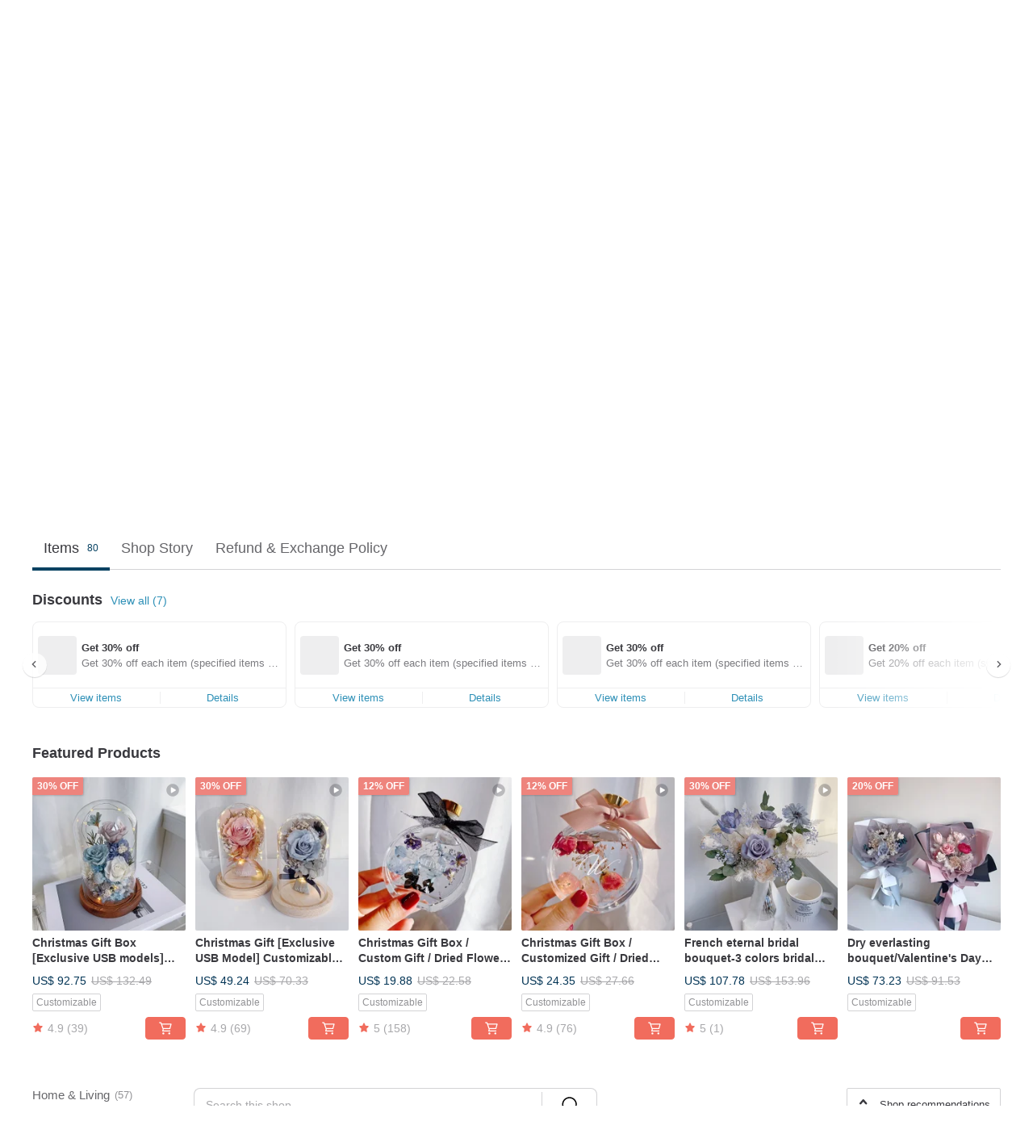

--- FILE ---
content_type: text/css
request_url: https://cdn02.pinkoi.com/media/dist/css/intl/en-c94b9dde3d0c4ca6e0d0.css
body_size: 415
content:
html{overflow-y:scroll}body{font-size:75%}h1,h2,h3,h4,h5,h6{font-weight:400}input,textarea{color:#39393e;font-size:13px;resize:none}.s-en #browse #sider h2 a.category{width:70px}.s-en .n-product .meta-bg.original+.meta-name{text-transform:capitalize}.s-en .n-product .meta .meta-name{font-size:11px}.s-en .g_btns_fblogin{background:url(//cdn04.pinkoi.com/pinkoi.site/facebook_signin.png) no-repeat;background-position:0 0;height:29px;width:162px}.s-en .g_btns_fblogin:hover{background-position:0 -29px}.s-en #user #bottom .tabilify_tab a.tab,.s-en #user #bottom .xtabilify a.tab{letter-spacing:0}

--- FILE ---
content_type: text/css
request_url: https://cdn02.pinkoi.com/media/dist/dweb/components/header-73c54183b659239fdc3f.css
body_size: 5361
content:
.g-header{font-size:0;margin-bottom:50px;min-width:1000px;position:relative;width:100%;z-index:100}.g-header-top{padding-bottom:14px;padding-top:20px;position:relative;z-index:2}.g-header .logo{background-size:contain;display:inline-block;height:44px;margin-right:36px;vertical-align:middle;width:128px}.g-header .logo svg{display:inline-block;height:100%;width:100%}.g-header .logo .color{transition:fill .2s}.g-header .m-header-search{display:inline-block;font-size:14px;font-weight:400;max-width:500px;vertical-align:top;width:calc(100% - 564px)}.g-header .header-right{font-size:14px;width:50%}.g-header .header-right .header-right-inner{position:relative}@supports (display:flex){.g-header .header-right .header-right-inner{align-items:center;display:flex;justify-content:flex-end;overflow:visible;padding:0 10px 0 0}}.g-header .header-right .ftb-count-down-button{cursor:pointer;display:inline-block}.g-header .header-right .tab{box-sizing:border-box;color:#39393e;display:inline-block;font-weight:400;line-height:1.4;margin-right:12px;padding:6px;vertical-align:middle}@supports (display:flex){.g-header .header-right .tab,.g-header .header-right .tab.cart,.g-header .header-right .tab.favlist,.g-header .header-right .tab.messenger,.g-header .header-right .tab.notification,.g-header .header-right .tab.user{margin-right:0;padding:6px}.g-header .header-right .tab+.tab{margin-left:10px}}.g-header .header-right .tab svg{display:block;line-height:1}.g-header .header-right .tab:hover{color:#2e90b7;text-decoration:none}.g-header .header-right .tab:active{border-color:#10567b;color:#10567b}.g-header .header-right .ftb-count-down{align-items:center;background-color:transparent;border:1px solid #e5e5e6;border-radius:4px;display:inline-flex;justify-content:center;padding:10px;vertical-align:middle}@media (max-width:1199px){.g-header .header-right .ftb-count-down{display:none}}.g-header .header-right .ftb-count-down .ftb-count-down__icon-warpper{display:inline-block;margin-right:8px}.g-header .header-right .ftb-count-down .ftb-count-down__icon-warpper img{height:24px;vertical-align:middle;width:24px}.g-header .header-right .ftb-count-down .ftb-count-down__text{color:#da5648;display:inline-block;font-size:14px;line-height:20px}.g-header .header-right .ftb-count-down .ftb-count-down__discount{display:block;text-align:left}.g-header .header-right .ftb-count-down .ftb-count-down__deadline{color:#a8a8ab;display:block;font-size:12px;text-align:left}.g-header .header-right .ftb-count-down .ftb-count-down__timer{margin-left:6px}.g-header .header-right .login{line-height:1}.g-header .header-right .login .border{border:1px solid #39393e;border-radius:3px;display:inline-block;font-weight:400;padding:8px 10px}.g-header .header-right .login:hover .border{border-color:#2e90b7}.g-header .header-right .login:active .border{border-color:#10567b}.g-header .header-right .user{margin-right:18px;position:relative}.g-header .header-right .user .image{border-radius:30px;height:30px;overflow:hidden;width:30px}.g-header .header-right .user .image img{width:100%}.g-header .header-right .user .image>.badge{left:26px}.g-header .header-right .user .image .tip{align-items:center;animation-delay:5s;animation-duration:.3s;animation-fill-mode:forwards;animation-name:hidden;animation-timing-function:ease-out;background:#003354;border-radius:4px;color:#fff;display:flex;flex-wrap:nowrap;justify-content:center;left:50%;padding:10px 24px;position:absolute;top:calc(100% + 6px);transform:translateX(-50%)}.g-header .header-right .user .image .tip__new{background-color:#ee847d;border-radius:2px;display:inline-block;height:25px;line-height:25px;margin-right:10px;text-align:center;width:40px}.g-header .header-right .user .image .tip__content{white-space:nowrap}.g-header .header-right .user .image .tip:before{border:6px solid transparent;border-bottom-color:#003354;content:"";left:50%;position:absolute;top:-12px;transform:translate(-50%)}@keyframes hidden{to{opacity:0;visibility:hidden}}.g-header .header-right .user:hover .user-menu{display:block;opacity:1;transition:visibility 0s,opacity .2s linear;visibility:visible;z-index:6666}.g-header .header-right .user.show-promo:after{background:#f16c5d;border-radius:4px;content:"";height:4px;overflow:hidden;position:absolute;right:6px;top:6px;width:4px}.g-header .header-right .icon-hover svg{height:24px;width:24px}.g-header .header-right .icon-hover svg path{fill:#39393e}.g-header .header-right .icon-hover:hover svg path{fill:#2e90b7}.g-header .header-right .icon-hover:active svg path{fill:#10567b}.g-header .header-right .messenger,.g-header .header-right .notification{margin-right:6px;padding:6px 12px 6px 6px;position:relative}.g-header .header-right .notification:hover .m-notice-dialog{display:block;opacity:1;transition:visibility 0s,opacity .2s linear;visibility:visible;z-index:6666}.g-header .header-right .cart{margin-right:0;padding:6px 18px 6px 6px;position:relative}.g-header .header-right .badge{-webkit-font-smoothing:auto;background:#f16c5d;border-radius:8px;color:#fff;font-size:12px;left:18px;line-height:1;padding:2px 4px;position:absolute;top:2px}.g-header .user-menu{opacity:0;position:absolute;right:0;top:36px;transition:visibility .2s,opacity .2s linear;visibility:hidden;z-index:0}.g-header .user-menu:before{border-color:transparent transparent #e5e5e6;border-width:0 7px 10px;right:15px;top:0;z-index:7000}.g-header .user-menu:after,.g-header .user-menu:before{border-style:solid;content:"";height:0;position:absolute;width:0}.g-header .user-menu:after{border-color:transparent transparent #fff;border-width:0 6px 9px;right:16px;top:1px;z-index:7500}.g-header .user-menu .user-menu-container{padding-top:9px;position:relative;z-index:7250}.g-header .user-menu .menu-border{background:#fff;border:1px solid #e5e5e6;box-shadow:0 8px 20px 10px rgba(32,32,38,.04);padding-bottom:14px;padding-top:24px}.g-header .m-notice-dialog{box-shadow:0 20px 20px 10px rgba(32,32,38,.04);color:#202026;opacity:0;position:absolute;right:0;top:36px;transition:visibility .2s,opacity .2s linear;visibility:hidden;z-index:0}.g-header .m-notice-dialog:before{border-color:transparent transparent #e5e5e6;border-style:solid;border-width:0 7px 10px;content:"";height:0;position:absolute;right:23px;top:0;width:0;z-index:7000}@supports (display:flex){.g-header .m-notice-dialog:before{right:11px}}.g-header .m-notice-dialog:after{border-color:transparent transparent #fff;border-style:solid;border-width:0 6px 9px;content:"";height:0;position:absolute;right:24px;top:1px;width:0;z-index:7500}@supports (display:flex){.g-header .m-notice-dialog:after{right:12px}}.g-header .m-notice-dialog__container{padding-top:9px;position:relative;width:350px;z-index:7250}.g-header .m-notice-dialog__border{background:#fff;border:1px solid #e5e5e6;box-shadow:0 8px 20px 10px rgba(32,32,38,.04)}.g-header .m-notice-dialog__header{border-bottom:1px solid #e5e5e6;display:block;padding:10px}.g-header .m-notice-dialog__header:hover .m-notice-dialog--all{text-decoration:underline}.g-header .m-notice-dialog__title{color:#202026;display:inline-block;font-size:16px;font-weight:700}.g-header .m-notice-dialog__all{float:right;padding:3px 4px}.g-header .m-notice-dialog--empty{text-align:center}.g-header .m-notice-dialog--empty__image{display:inline-block;width:250px}.g-header .m-notice-dialog--empty__image img{display:block;width:100%}.g-header .m-notice-dialog--empty__title{font-size:16px;font-weight:400;margin-bottom:36px}.g-header .m-notice-dialog .m-noti-msg:last-child:after{display:none}.g-header .m-notice-dialog .m-noti-msg__desc{max-height:40px}.g-header .user-list{box-sizing:border-box;padding-left:24px;padding-right:24px;width:283px}.g-header .user-list ul li a{color:#39393e;display:block;font-size:14px;font-weight:400;line-height:20px;padding:8px 0}.g-header .user-list ul li a span{font-weight:400}.g-header .user-list ul li a:hover{text-decoration:none}.g-header .user-list ul li a:hover span{text-decoration:underline}.g-header .user-list .list-banner{border-bottom:1px solid #e5e5e6;margin:0 -14px 10px;padding-bottom:13px;padding-top:15px}.g-header .user-list .list-banner>:not(:first-child){margin-top:10px}.g-header .user-list .list-banner__link{color:#2e90b7;padding:0 0 0 10px}.g-header .user-list .list-banner__link:hover{text-decoration:underline}.g-header .user-list .hot-coin{background-color:#fef8ea;border:1px solid #ffedaf;border-radius:4px;box-sizing:border-box;display:flex;justify-content:flex-start;padding:10px 8px}.g-header .user-list .hot-coin__icon{align-self:flex-start;flex:0 1 auto;height:20px;margin-right:10px;object-fit:contain;object-position:center;position:relative;width:20px}.g-header .user-list .hot-coin__content{align-self:flex-start;color:#66666a;flex:1 1 0;width:auto}.g-header .user-list .hot-coin__balance{align-items:center;display:flex;justify-content:flex-start;margin-bottom:6px}.g-header .user-list .hot-coin__total{color:#003354;font-size:18px;font-weight:600;margin-right:10px}.g-header .user-list .hot-coin__currency{color:inherit;font-size:14px}.g-header .user-list .hot-coin__expired{color:inherit;font-size:12px}.g-header .user-list .hot-coin__arrow{align-self:center;flex:0 1 auto;height:14px;margin-left:10px;width:7px}.g-header .user-list .hot-coin:hover{background-color:rgba(255,237,175,.5)}.g-header .user-list .badge{display:inline-block;left:0;margin-left:6px;padding:3px 5px 2px;position:relative;top:-2px;vertical-align:middle}.g-header .user-list .badge--square{border-radius:2px}.g-header .user-list .title{color:#2c2c32}.g-header .user-list .title__icon{font-size:0;text-align:center;vertical-align:middle}.g-header .user-list .title__icon,.g-header .user-list .title__icon svg{display:inline-block;height:28px;width:28px}.g-header .user-list .title__text{display:inline-block;font-weight:500;line-height:22px;margin-left:6px;max-width:170px;vertical-align:middle}.g-header .user-list .title:hover{text-decoration:none}.g-header .user-list .title:hover .text{text-decoration:underline}.g-header .user-list .comment{color:#7c7c80;font-size:12px;line-height:17px;margin-top:2px}.g-header .user-list.seller{border-right:1px solid #e5e5e6}.g-header .user-list.seller .user-list__pda-registration{border-bottom:1px solid #e5e5e6}.g-header .user-list.seller .user-list__pda-registration img{border-radius:4px}.g-header .user-list.buyer .title__icon svg{width:24px}.g-header .user-list.buyer .title__icon .color{fill:#f16c5d}.g-header nav{position:relative;z-index:1}.g-header .g-header-cart-notification{background:#202026;background:rgba(32,32,38,.7);border-radius:5px;color:#fff;margin-top:15px;padding:10px 20px;position:absolute;right:0;text-align:center;width:180px}.m-header-search__form{font-size:0;width:100%}.m-header-search .m-search-form__input{-webkit-appearance:none;-moz-appearance:none;appearance:none;background:#fff;border:1px solid #d3d3d5;border-radius:8px 0 0 8px;border-right:0;box-sizing:border-box;color:#39393e;display:inline-block;font-size:14px;line-height:20px;margin:0;outline:0;padding:9px 34px 9px 14px;transition:border .2s ease,box-shadow .1s ease .1s,background-color .1s ease-in-out;vertical-align:middle;width:calc(100% - 68px)}.m-header-search .m-search-form__input::-moz-placeholder{color:#a8a8ab}.m-header-search .m-search-form__input::placeholder{color:#a8a8ab}.m-header-search .m-search-form__input:focus{border-color:#10567b;box-shadow:inset 0 0 0 1px #10567b}.m-header-search .m-search-form__clear{padding:13px 10px;transform:translateX(-68px)}.m-header-search .m-search-form__submit{background:#10567b;border:0;border-radius:0 8px 8px 0;box-sizing:border-box;color:#fff;cursor:pointer;display:inline-block;font-size:13px;font-size:0;line-height:1;padding:8px 20px;vertical-align:middle;width:68px}.m-header-search .m-search-form__submit svg{height:24px;width:24px}.m-header-search .m-search-form__submit path{fill:currentColor}.m-header-search .m-search-form__submit:hover{background:#064162}.m-header-search .m-search-form__submit:active{background:#003354}.m-header-search .m-search-form__suggest{box-shadow:0 4px 16px rgba(32,32,38,.25);transform:translateY(6px)}.m-header-search__trend{font-size:0;height:18px;margin:6px 0 0;overflow:hidden}.m-header-search__trend .trend-link{color:#39393e;display:inline-block;font-size:13px;font-weight:400;margin-right:14px}.m-header-search__trend .trend-link:hover{color:#2e90b7;text-decoration:none}.m-header-search__trend .trend-link:active{color:#10567b;text-decoration:none}.m-navigation{background:#fff;box-shadow:inset 0 -1px 0 0 #d3d3d5;min-width:1000px;width:100%}.m-navigation .new-badge{background:#f16c5d;border-radius:3px;color:#fff;display:inline;font-size:12px;font-weight:400;line-height:1;margin-left:10px;padding:3px 4px 2px;vertical-align:middle}.m-navigation__dropdown-container{margin:0 auto;max-width:1440px;position:relative;width:100%}.m-navigation__list-container{margin:0 auto;max-width:1200px;min-width:1000px;width:100%}body.s-locked,html.s-locked{height:100vh;overflow:hidden}.touchevents body.s-locked,.touchevents html.s-locked{overflow:hidden;position:fixed}.m-react-button{border-radius:4px;box-sizing:border-box;cursor:pointer;display:inline-block;outline:0;overflow:hidden;position:relative;text-align:center;vertical-align:middle}.m-react-button.s-inline{height:auto;line-height:inherit;vertical-align:baseline;vertical-align:initial}.m-react-button+.m-react-button{margin-left:14px}.m-react-button+.m-react-button.s-fullwidth,.m-react-button.s-fullwidth+.m-react-button{margin-left:0}.m-react-button .icon-wrapper{display:inline-block;height:38px;vertical-align:middle;width:38px}.m-react-button .icon-wrapper:before{content:"";display:inline-block;height:100%;vertical-align:middle}.m-react-button .icon-wrapper .icon-wrapper__icon,.m-react-button .icon-wrapper svg{vertical-align:middle}.m-react-button .label-wrapper{box-sizing:border-box;display:inline-block;padding:0 14px 0 6px;text-align:left;vertical-align:middle;white-space:nowrap;width:calc(100% - 40px)}.m-react-button .label-wrapper:empty{display:none}.m-react-button .icon-next,.m-react-button .label-prev{display:inline-block;vertical-align:middle}.m-react-button .icon-next{height:14px;margin-left:6px;width:14px}.m-react-button .icon-next svg{fill:currentColor;display:inline-block;height:100%;vertical-align:top;width:100%}.m-react-button.s-label-center .label-wrapper{text-align:center}.m-react-button.s-no-label{display:inline-block;vertical-align:middle}.m-react-button.s-no-label+.m-react-button.s-no-label{margin-left:14px}.m-react-button.s-label-no-wrapped{white-space:nowrap}.m-react-button--type-cta{padding:0;width:100%}.m-react-button--loading{border:none;cursor:not-allowed}.m-react-button--loading:before{background:#fff;border-radius:inherit;bottom:-1px;content:"";left:-1px;opacity:.35;position:absolute;right:-1px;top:-1px;transition:opacity .2s;z-index:1}.m-react-button-spinner{display:inline-block;line-height:0;padding-right:10px;vertical-align:middle}.m-react-button-spinner:after{animation:spinnerAnimation .6s linear infinite;border:3px solid #e5e5e6;border-radius:50%;border-top-color:transparent;content:" ";display:inline-block;height:1em;margin:1px;width:1em}.m-react-button-spinner+span{vertical-align:middle}.m-backdrop{-webkit-tap-highlight-color:rgba(32,32,38,0);-webkit-tap-highlight-color:transparent;background:rgba(32,32,38,.56);bottom:0;left:0;opacity:0;position:absolute;position:fixed;right:0;top:0;transition:opacity .3s ease-out;z-index:888888}.m-backdrop.m-backdrop-verytop{z-index:999999}.no-rgba .m-backdrop{background:#202026;opacity:.56}.m-backdrop.with-loader{transform:translateZ(1px);z-index:999999}.m-backdrop.with-loader:after{animation:spinnerAnimation .6s linear infinite;border:3px solid #e5e5e6;border-radius:50%;border-top-color:#f16c5d;content:" ";display:inline-block;height:24px;left:50%;margin:-12px 1px 1px -12px;position:absolute;top:50%;width:24px}.m-backdrop.m-backdrop-black{background:#202026}.m-backdrop.m-notification-alert-modal{z-index:1000089}@keyframes spinnerAnimation{0%{transform:rotate(0deg)}to{transform:rotate(1turn)}}.m-react-dialog{bottom:0;left:0;overflow:hidden;position:fixed;right:0;top:0;transform:translateZ(10px);z-index:9999999}.m-react-dialog .dialog-backdrop{background-color:rgba(32,32,38,.6);bottom:0;left:0;opacity:0;position:absolute;right:0;top:0;transition:opacity .15s cubic-bezier(.4,0,.2,1)}.m-react-dialog.s-open .dialog-backdrop{opacity:1}.m-react-dialog .dialog-wrapper{background-color:#fff;border:1px solid #d3d3d5;margin:0 auto;max-height:100%;max-width:400px;opacity:0;position:relative;transform:scale(.9) translateZ(0);transition:all .2s cubic-bezier(.5,0,.15,1.5);width:100%}.m-react-dialog .dialog-wrapper--need-update-contract{max-width:600px}.m-react-dialog.s-open .dialog-wrapper{opacity:1;transform:scale(1) translateZ(0)}.m-react-dialog .dialog-title{border-bottom:1px solid #d3d3d5;font-size:14px;height:48px;line-height:48px;overflow:hidden;padding:0 24px;text-overflow:ellipsis;white-space:nowrap}.m-react-dialog .dialog-close-btn{cursor:pointer;padding:4px;position:absolute;right:24px;top:24px;transform:translate(50%,-50%);z-index:10}.m-react-dialog .dialog-content{font-size:14px;padding:24px}.m-react-dialog .dialog-extraImg{margin-bottom:24px;width:100%}.m-react-dialog .dialog-actions{padding:0 24px 24px;text-align:right}.m-react-notification-toaster{left:10%;position:fixed;right:10%;top:24px;transform:translateZ(3px);width:80%;z-index:99999999}.mobile .m-react-notification-toaster{transform:translateZ(3px)}@media (min-width:768px){.m-react-notification-toaster{left:20%;right:20%;width:60%}}.m-react-notification-toaster .notification{border-radius:8px;box-shadow:0 2px 0 rgba(32,32,38,.02),0 4px 8px rgba(32,32,38,.06);font-size:14px;opacity:0;padding:14px 24px;position:relative;text-align:center;transform:translateY(-24px);transition:all .2s cubic-bezier(.5,0,.15,1.5)}.m-react-notification-toaster .notification+.notification{margin-top:6px}.m-react-notification-toaster .notification.s-show{opacity:1;transform:translateY(0)}.m-react-notification-toaster .notification.s-success,.m-react-notification-toaster .notification.s-waiting{background-color:#e5f7f4;border:1px solid #d1e5e4}.m-react-notification-toaster .notification.s-error{background-color:#ffe9ec;border:1px solid #f1dadd;padding-right:40px}.m-react-notification-toaster .notification-wrapper{display:inline-table;vertical-align:middle}.m-react-notification-toaster .notification-icon{display:table-cell;height:16px;padding-right:14px;vertical-align:middle;width:16px}.m-react-notification-toaster .notification-icon>*{vertical-align:middle}.m-react-notification-toaster .notification-message{display:table-cell;text-align:left;vertical-align:middle}.m-react-notification-toaster .notification .close-btn{cursor:pointer;padding:4px;position:absolute;right:10px;top:50%;transform:translateY(-50%)}.m-react-notification-toaster .notification .close-btn:hover{opacity:.8}.m-react-notification-toaster .notification.multiple .notification-wrapper{display:table}.m-react-notification-toaster .notification.multiple .notification-wrapper+.notification-wrapper{margin-top:10px}.m-react-notification-toaster .notification.multiple .notification-icon{vertical-align:top}.m-navigation .navigation--col-9 .navigation__list{width:11.11111%}.m-navigation .navigation--col-10 .navigation__list{width:10%}.m-navigation .navigation__list{border-bottom:4px solid transparent;box-sizing:border-box;display:inline-block;transition:border-color .1s linear;width:12.5%}.m-navigation .navigation__list:active{border-color:#064162;transition:border-color .1s linear}.m-navigation .navigation__list--highlight.navigation__list--hover{border-color:#f16c5d}.m-navigation .navigation__list--new-dot .navigation__title-inner{display:inline-block;position:relative}.m-navigation .navigation__list--new-dot>.navigation__title .navigation__title-inner:after{background:#f16c5d;border-radius:4px;content:"";display:inline-block;height:4px;overflow:hidden;position:absolute;right:-5px;top:2px;vertical-align:text-top;width:4px}.m-navigation .navigation__list--hover{border-color:#064162;transition:border-color .1s linear}.m-navigation .navigation__list--hover .navigation__dropdown{display:block}.m-navigation .navigation__title{color:#39393e;cursor:default;display:block;font-size:14px;font-weight:400;line-height:20px;overflow:hidden;padding-bottom:10px;padding-top:14px;text-align:center;text-overflow:ellipsis;white-space:nowrap}.m-navigation .navigation__title:hover{text-decoration:none}.m-navigation .navigation__title--bold{font-weight:700}.m-navigation .navigation__title--salmon{color:#f16c5d}.m-navigation .navigation__title--link{cursor:pointer}.C8D_p8{max-width:500px;min-width:250px;width:auto!important}.j2oIc7{display:flex;flex-direction:column;gap:14px}.YQ_nkS{padding:8px 0 8px 12px}.YQ_nkS:hover{text-decoration:none}.YQ_nkS:hover .link-text{text-decoration:underline}.iLfFUS{line-height:20px}.jma1c0{-webkit-line-clamp:1;-webkit-box-orient:vertical;background-position:100%;background-size:cover;border-radius:4px;display:-webkit-box;font-size:14px;height:32px;line-height:32px;overflow:hidden;width:260px}.jma1c0:before{background-image:linear-gradient(90deg,rgba(32,32,38,.3),transparent);bottom:0;content:"";left:0;position:absolute;right:0;top:0}.xR5cww{box-shadow:0 8px 20px 10px rgba(41,36,45,.04);box-sizing:border-box;display:none;font-size:14px;line-height:20px;top:48px}.nhFq9r{left:0}.S28IzA{right:0}.fO7zAb{font-size:0}.B8gpRq{padding:24px 0;width:220px}@media (min-width:1200px){.B8gpRq{width:280px}}@media (min-width:1440px){.B8gpRq{width:305px}}.e8ppP_{font-size:14px}.qSqGiq{border-right:1px solid #e5e5e6}._kA4Xn{padding:24px}@media (min-width:1200px){._kA4Xn{padding:24px 48px}}.ASDcQA{height:300px;width:180px}.ASDcQA img{display:block;width:100%}.vueY0n{box-sizing:border-box;max-width:180px;min-height:32px}.TUkMNO{cursor:pointer;line-height:21px}.uwwj0y{box-sizing:border-box;color:#39393e;padding:6px 34px 6px 24px}.uwwj0y:hover{text-decoration:none}@media (min-width:1440px){.uwwj0y{padding:6px 34px 6px 48px}}.C4UPxT{color:#f16c5d}.VjkMle{font-weight:700}.VjkMle:hover{text-decoration:underline}.wDLUa7{font-size:0;height:18px;width:18px}.wDLUa7 img{display:inline-block;height:100%;width:100%}.aqyDYp{font-size:0;position:absolute;right:10px;top:50%;transform:translateY(-50%)}.aqyDYp svg{display:inline-block;height:11px;line-height:1;vertical-align:middle}.aqyDYp path{fill:currentColor}.AMp0VY{min-width:168px}@media (min-width:1200px){.AMp0VY{margin-right:10px}}.XjENOM{color:#39393e;line-height:23px}.XjENOM:first-child{margin-top:6px}.XjENOM:last-child{margin-bottom:6px}.W_xXV4{max-width:873px}.r4f05L{border:1px solid #e5e5e6;border-radius:4px;height:auto;min-height:128px}.r4f05L:hover{background:#f7f7f8;text-decoration:none;transition:background .5s}.r4f05L:hover .banner-title{text-decoration:underline}.nD6Kae{margin:28px 24px;width:65%}.hOUZEu{line-height:inherit;white-space:nowrap}.ERYfHH{height:auto;width:35%}.cVNKC_{padding-top:56.25%}.Jmol7T{height:100%;left:0;object-fit:cover;top:0}.yNcPbg{font-size:14px;overflow:hidden;width:calc(50% - 40px)}.yNcPbg:first-child,.yNcPbg:nth-child(2){margin-top:0}.yNcPbg:nth-child(2n){margin-left:40px}.yNcPbg:hover{text-decoration:none}.yNcPbg:hover .item-title{text-decoration:underline}.jYHfyu{aspect-ratio:180/101;object-fit:cover;width:180px}.sPcpDn{-webkit-line-clamp:2;height:2.8em;line-height:1.4}._uobg_,.sPcpDn{-webkit-box-orient:vertical;display:-webkit-box;overflow:hidden}._uobg_{-webkit-line-clamp:1}._8iQsw{border-right:1px solid #e5e5e6;width:300px}@media (min-width:1200px){._8iQsw{width:348px}._8iQsw .ubYiX7{padding-left:72px}}.uoWxdr{padding:14px 0;width:300px}._G9qBz{padding-top:14px}.F7NvAl{margin:0 auto;max-width:830px}@media (min-width:1200px){.F7NvAl{padding:14px 24px}}.kQwj64{height:100%}.LHg1Z2{font-size:0;max-width:830px;padding:14px}@media (min-width:1200px){.LHg1Z2{padding:14px 24px}}.Z7tYbH{margin-bottom:20px;width:calc(25% - 36px)}.ymO4HC{margin-bottom:14px}.WOvX1_{height:50px;width:50px}.rXuBbo{font-size:0}.Bipgg0{box-sizing:border-box;padding:12px 6px}.Bipgg0:last-child{margin-right:0}.Lzw2ic{width:200px}.Lzw2ic:hover{text-decoration:none}.f_othR{height:125px}.f_othR img{display:block;width:100%}.gUs5FT{color:#2c2c32;cursor:pointer}.m-navigation .gUs5FT .new-badge{line-height:1.4}.vnPfHA{font-size:14px;line-height:1.6}.qwT8aE{margin:5px 0 0}.qwT8aE:hover{text-decoration:underline}.llnnL6{border-top:1px solid #d3d3d5;font-size:0;line-height:1.8}.s-en .OTwpId,.s-ja .OTwpId,.s-th .OTwpId{white-space:nowrap}.c1bkZK{font-size:13px;width:90px}.s-en .c1bkZK,.s-ja .c1bkZK,.s-th .c1bkZK{padding-right:14px;white-space:nowrap;width:auto}.Td7rFI{font-size:13px;width:calc(100% - 90px)}.a6TbFV{font-size:0}.kHtKSv{box-sizing:border-box}.kHtKSv:hover .banner-text{text-decoration:underline}.kHtKSv:nth-last-child(2) .banner-image{height:125px}.kHtKSv:last-child{bottom:0;position:absolute;right:0}.kHtKSv:last-child .banner-image{height:125px}.eJ9AKT{height:300px;overflow:hidden;width:180px}.eJ9AKT img{display:block;left:0;position:absolute;top:50%;transform:translateY(-50%);width:100%}.iFTqh1{box-sizing:border-box;max-width:180px;min-height:17px}

--- FILE ---
content_type: text/css
request_url: https://cdn02.pinkoi.com/media/dist/pages/store-0fdb1012a6c2ce485483.css
body_size: 18326
content:
.n-store{color:#39393e;margin-top:-50px}.n-store .store-info .pda-banner-badge{height:35px;position:absolute;right:29px;top:27px;width:152px;z-index:11}.n-store .store-info .pda-banner-badge>img{height:100%;object-fit:contain;width:100%}.n-store .store-info .store-entrance-banner,.n-store .store-info .store-flagship-banner{display:block;height:340px;position:relative;width:100%}.n-store .store-info .store-flagship-banner{margin:0 auto;max-width:1200px;overflow:hidden}.n-store .store-info .store-flagship-banner .hover-cta{align-items:center;background:rgba(32,32,38,.3);bottom:0;color:#fff;cursor:pointer;display:flex;height:46px;justify-content:center;left:0;line-height:46px;position:absolute;text-align:center;transition:opacity .3s;width:100%;z-index:20}.n-store .store-info .store-flagship-banner .store-flagship-banner--link{align-items:center;background:rgba(32,32,38,.2);display:flex;flex-direction:column;height:100%;justify-content:center;left:0;position:absolute;text-decoration:none;top:0;transition:background .1s ease;width:100%;z-index:10}.n-store .store-info .store-flagship-banner .flagship-title{border-bottom:1px solid #fff;color:#fff;font-size:36px;font-weight:700;margin-bottom:10px;padding-bottom:10px;text-decoration:none;z-index:50}.n-store .store-info .store-flagship-banner .flagship-sub-title{color:#fff;font-size:20px;font-weight:500;text-decoration:none;z-index:50}.n-store .store-info .store-flagship-banner .store-flagship-banner--image{height:100%;left:0;object-fit:cover;position:absolute;top:0;width:100%}.n-store .store-info .store-flagship-banner:hover .store-flagship-banner--link{background:rgba(32,32,38,.4)}.n-store .store-info .banner{background-repeat:no-repeat;box-sizing:border-box;display:block;margin:0 auto;max-width:1200px;overflow:hidden;width:100%}.n-store .store-info .banner .padding{padding-bottom:20.416666666666668%;position:relative;width:100%}.n-store .store-info .banner .padding.s-extend{padding-bottom:56.25%}.n-store .store-info .banner img{left:0;position:absolute;top:0;width:100%}.n-store .store-info .info-block{font-size:0;margin:24px auto 14px}.n-store .store-info .left-info{box-sizing:border-box;display:inline-block;padding-right:36px;vertical-align:top;width:66.66667%}.n-store .store-info .left-info .logo{background:url(//cdn04.pinkoi.com/pinkoi.site/store/placeholder_logo.png) no-repeat 50%;background-size:contain;border-radius:4px;display:inline-block;height:150px;overflow:hidden;width:150px}.n-store .store-info .left-info .infos{box-sizing:border-box;display:inline-block;font-size:14px;padding-left:24px;vertical-align:top;width:calc(100% - 380px)}.s-en .n-store .store-info .left-info .infos{width:calc(100% - 365px)}.n-store .store-info .left-info .actions{box-sizing:border-box;display:inline-block;font-size:14px;padding-top:14px;text-align:right;vertical-align:top;width:230px}.n-store .store-info .left-info .actions .n-follow-shop-button{min-width:140px}.s-en .n-store .store-info .left-info .actions{width:215px}.n-store .store-info .left-info .buttons{margin-bottom:14px}.n-store .store-info .left-info .shares .title{color:#929295;display:inline-block;vertical-align:middle}.n-store .store-info .left-info .share-button{display:inline-block;height:24px;margin-left:6px;text-align:center;vertical-align:middle;width:24px}.n-store .store-info .left-info .share-button svg{display:inline-block;height:18px;margin-top:3px;vertical-align:top;width:18px}.n-store .store-info .left-info .share-button .color{fill:#39393e;transition:fill .2s}.n-store .store-info .left-info .share-button:hover .color{fill:#66666a;transition:fill .2s}.n-store .store-info .right-reply{border-left:1px solid #d3d3d5;box-sizing:border-box;display:inline-block;font-size:14px;padding:6px 0 0 36px;position:relative;vertical-align:top;width:33.33333%}.n-store .store-info .right-reply .reply-top{margin-bottom:32px}.n-store .store-info .right-reply .btn-wrapper{margin:9px 0 0}.n-store .store-info .right-reply .btn-wrapper .m-button-sketch{padding:8px 18px}@media (max-width:1199px){.n-store .store-info .right-reply .reply-top{display:block;margin-bottom:24px}.n-store .store-info .right-reply .btn-wrapper{margin:14px 0 0}}.n-store .store-info .shop-name{font-size:24px;line-height:1.4}.n-store .store-info .shop-name .faq-link{display:inline-block;font-size:14px;margin:0 0 6px 6px;vertical-align:middle}.n-store .store-info .shop-rating{align-items:center;display:flex;margin-top:10px}.n-store .store-info .shop-rating__button{background:none;border:0;display:inline-block;font-size:14px;font-weight:400;line-height:1;padding:0 10px}.n-store .store-info .shop-rating__score{color:#929295}.n-store .store-info .shop-rating__total{color:#2e90b7;margin-left:6px}.n-store .store-info .shop-info-list{font-size:0}.n-store .store-info .shop-info-list .list{display:inline-block;margin:6px 10px 0 0;vertical-align:middle}.n-store .store-info .shop-info-list .icon{display:inline-block;line-height:1;margin-right:6px;vertical-align:middle}.n-store .store-info .shop-info-list .icon svg{display:inline-block;height:18px;width:18px}.n-store .store-info .shop-info-list .info{color:#929295;display:inline-block;font-size:14px;vertical-align:middle}.n-store .store-info .shop-info-list .info.flagship{color:#2cac97}.n-store .store-info .shop-info-list .list.pda-prize{display:block}.n-store .store-info .shop-info-list .list.pda-prize>.info{color:#003354}.n-store .store-info .shop-info-table{font-size:0;margin-top:14px}.n-store .store-info .shop-info-table .block{display:inline-block;margin-bottom:14px;margin-right:24px;vertical-align:top}.n-store .store-info .shop-info-table .title{color:#929295;font-size:13px;line-height:1.7;margin-bottom:3px}.n-store .store-info .shop-info-table .content{font-size:18px;font-weight:500;line-height:1.2}.n-store .store-info .shop-avatar{font-size:0;margin-right:14px;white-space:normal}.n-store .store-info .shop-avatar .avatar{border-radius:50%;display:inline-block;height:50px;overflow:hidden;vertical-align:middle;width:50px}.n-store .store-info .shop-avatar .nick{color:#2e90b7;display:inline-block;font-size:14px;margin-left:10px;vertical-align:middle;width:calc(100% - 60px);word-break:break-all}.n-store .store-container{position:relative}.n-store .store-tab{min-height:60px;position:-webkit-sticky;position:sticky;top:-1px;z-index:90}.n-store .store-tab .store-tab-fix{background:#fff;width:100%}.n-store .store-tab .store-tab-fix.is-sticky{border-bottom:2px solid #d3d3d5}.n-store .store-tab .store-tab-fix.is-sticky .store-tab-ul{border-bottom:0}.n-store .store-tab .store-tab-fix.is-sticky li{font-size:16px;padding:13px 16px 14px;transition:all .2s}.n-store .store-tab .store-tab-fix.is-sticky .tab-wrap .buttons{display:block}.n-store .store-tab .tab-wrap{padding-top:5px;position:relative}.n-store .store-tab .tab-wrap .buttons{display:none;position:absolute;right:0;top:50%;transform:translate(-24px,-50%)}@media (min-width:1248px){.n-store .store-tab .tab-wrap .buttons{transform:translateY(-50%)}}.n-store .store-tab .store-tab-ul{border-bottom:1px solid #d3d3d5;font-size:0;width:100%}.n-store .store-tab li{border-bottom:4px solid transparent;bottom:-2px;box-sizing:border-box;color:#66666a;cursor:pointer;display:inline-block;font-size:18px;padding:11px 14px 13px;position:relative;text-align:center;transition:all .2s}.n-store .store-tab li .num{color:#a8a8ab;font-size:12px;font-weight:400;margin-left:10px;position:relative;top:-1px;vertical-align:middle}.n-store .store-tab li:hover{color:#39393e;transition:color .2s}.n-store .store-tab li:hover .num{color:#064162}.n-store .store-tab li.active,.n-store .store-tab li:active{border-color:#064162;color:#39393e;transition:border-color .2s}.n-store .store-tab li.active .num,.n-store .store-tab li:active .num{color:#064162}.n-store .tab-section{display:none}.n-store .tab-section.active{display:block}.n-store .store-feature{padding:36px 0 0}.n-store .store-feature .feature-title{font-size:18px;line-height:1.8;margin-bottom:14px}.n-store .feature-products{font-size:0;margin:0 -6px;min-height:267px}.n-store .feature-products .m-card-product .details{margin-top:6px}.n-store .feature-products .m-card-product .details .store{display:none}.n-store .store-story{display:block;font-size:14px;line-height:1.6;margin:36px auto;max-width:768px}.n-store .store-story img{width:100%}.n-store .store-story .m-richtext-video-wrap{display:block;height:0;overflow:hidden;padding-bottom:66.66%;position:relative}.n-store .store-story .m-richtext-video{height:100%;left:0;position:absolute;top:0;width:100%}.n-store .store-policy{display:block;font-size:14px;line-height:1.6;margin:24px auto 36px;max-width:768px}.n-store .store-policy .g-store-policy-content{padding:0}.n-store .announcement{background:#f7f7f8;border-radius:3px;font-size:13px;margin:24px 0 14px;padding:14px 24px}.n-store .announcement .announcement-title{margin-bottom:6px}.n-store .announcement .announcement-title-text{color:#66666a;font-weight:700;line-height:1.6}.n-store .announcement .announcement-date{color:#929295;font-size:12px;margin-bottom:6px}.n-store .announcement .announcement-body{line-height:1.6}.n-store .announcement .read-more-block{margin-top:6px}.n-store .announcement .read-more{font-weight:400}.n-store .announcement .read-more svg{display:inline-block;margin:0 0 2px 4px;vertical-align:middle}.n-store .announcement .read-more .color{fill:#2e90b7}.n-store #promo_section{display:flex;flex-direction:row;font-size:14px;gap:24px;min-height:150px}.n-store #coupons_cards_section{flex:0 0 auto;width:259px}.n-store #campaign_cards_section{flex:1 1 0px;width:0}.g-flex.white-space-norwap{white-space:nowrap}#crowdfunding-section__placeholder{min-height:316px}.crowdfunding-store-card{border:1px solid #e5e5e6;border-radius:4px;overflow:hidden;padding:24px 36px}.crowdfunding-store-card__banner{border-radius:2px;max-width:332px;overflow:hidden;position:relative;width:40%}.crowdfunding-store-card__banner-box{aspect-ratio:16/9;background:#e5e5e6}.crowdfunding-store-card__banner-box img{display:block;height:100%;object-fit:cover;width:100%}@supports not (aspect-ratio:16/9){.crowdfunding-store-card__banner-box{padding-top:56.25%;position:relative}.crowdfunding-store-card__banner-box img{left:0;position:absolute;top:0}}.crowdfunding-store-card__content{margin-left:36px}.crowdfunding-store-card__progress{background:#e5e5e6;border-radius:6px;height:6px;margin-top:6px;overflow:hidden;position:relative;width:100%}.crowdfunding-store-card__progress-inner{background:#2cac97;border-radius:6px;display:block;height:100%;left:0;position:absolute;top:0;width:50%}.crowdfunding-store-card__hour-highlighted{color:#c41428}.crowdfunding-store-card__action-button-wrapper{gap:10px}body.s-locked,html.s-locked{height:100vh;overflow:hidden}.touchevents body.s-locked,.touchevents html.s-locked{overflow:hidden;position:fixed}.m-react-button{border-radius:4px;box-sizing:border-box;cursor:pointer;display:inline-block;outline:0;overflow:hidden;position:relative;text-align:center;vertical-align:middle}.m-react-button.s-inline{height:auto;line-height:inherit;vertical-align:baseline;vertical-align:initial}.m-react-button+.m-react-button{margin-left:14px}.m-react-button+.m-react-button.s-fullwidth,.m-react-button.s-fullwidth+.m-react-button{margin-left:0}.m-react-button .icon-wrapper{display:inline-block;height:38px;vertical-align:middle;width:38px}.m-react-button .icon-wrapper:before{content:"";display:inline-block;height:100%;vertical-align:middle}.m-react-button .icon-wrapper .icon-wrapper__icon,.m-react-button .icon-wrapper svg{vertical-align:middle}.m-react-button .label-wrapper{box-sizing:border-box;display:inline-block;padding:0 14px 0 6px;text-align:left;vertical-align:middle;white-space:nowrap;width:calc(100% - 40px)}.m-react-button .label-wrapper:empty{display:none}.m-react-button .icon-next,.m-react-button .label-prev{display:inline-block;vertical-align:middle}.m-react-button .icon-next{height:14px;margin-left:6px;width:14px}.m-react-button .icon-next svg{fill:currentColor;display:inline-block;height:100%;vertical-align:top;width:100%}.m-react-button.s-label-center .label-wrapper{text-align:center}.m-react-button.s-no-label{display:inline-block;vertical-align:middle}.m-react-button.s-no-label+.m-react-button.s-no-label{margin-left:14px}.m-react-button.s-label-no-wrapped{white-space:nowrap}.m-react-button--type-cta{padding:0;width:100%}.m-react-button--loading{border:none;cursor:not-allowed}.m-react-button--loading:before{background:#fff;border-radius:inherit;bottom:-1px;content:"";left:-1px;opacity:.35;position:absolute;right:-1px;top:-1px;transition:opacity .2s;z-index:1}.m-react-button-spinner{display:inline-block;line-height:0;padding-right:10px;vertical-align:middle}.m-react-button-spinner:after{animation:spinnerAnimation .6s linear infinite;border:3px solid #e5e5e6;border-radius:50%;border-top-color:transparent;content:" ";display:inline-block;height:1em;margin:1px;width:1em}.m-react-button-spinner+span{vertical-align:middle}.m-backdrop{-webkit-tap-highlight-color:rgba(32,32,38,0);-webkit-tap-highlight-color:transparent;background:rgba(32,32,38,.56);bottom:0;left:0;opacity:0;position:absolute;position:fixed;right:0;top:0;transition:opacity .3s ease-out;z-index:888888}.m-backdrop.m-backdrop-verytop{z-index:999999}.no-rgba .m-backdrop{background:#202026;opacity:.56}.m-backdrop.with-loader{transform:translateZ(1px);z-index:999999}.m-backdrop.with-loader:after{animation:spinnerAnimation .6s linear infinite;border:3px solid #e5e5e6;border-radius:50%;border-top-color:#f16c5d;content:" ";display:inline-block;height:24px;left:50%;margin:-12px 1px 1px -12px;position:absolute;top:50%;width:24px}.m-backdrop.m-backdrop-black{background:#202026}.m-backdrop.m-notification-alert-modal{z-index:1000089}@keyframes spinnerAnimation{0%{transform:rotate(0deg)}to{transform:rotate(1turn)}}.m-react-dialog{bottom:0;left:0;overflow:hidden;position:fixed;right:0;top:0;transform:translateZ(10px);z-index:9999999}.m-react-dialog .dialog-backdrop{background-color:rgba(32,32,38,.6);bottom:0;left:0;opacity:0;position:absolute;right:0;top:0;transition:opacity .15s cubic-bezier(.4,0,.2,1)}.m-react-dialog.s-open .dialog-backdrop{opacity:1}.m-react-dialog .dialog-wrapper{background-color:#fff;border:1px solid #d3d3d5;margin:0 auto;max-height:100%;max-width:400px;opacity:0;position:relative;transform:scale(.9) translateZ(0);transition:all .2s cubic-bezier(.5,0,.15,1.5);width:100%}.m-react-dialog .dialog-wrapper--need-update-contract{max-width:600px}.m-react-dialog.s-open .dialog-wrapper{opacity:1;transform:scale(1) translateZ(0)}.m-react-dialog .dialog-title{border-bottom:1px solid #d3d3d5;font-size:14px;height:48px;line-height:48px;overflow:hidden;padding:0 24px;text-overflow:ellipsis;white-space:nowrap}.m-react-dialog .dialog-close-btn{cursor:pointer;padding:4px;position:absolute;right:24px;top:24px;transform:translate(50%,-50%);z-index:10}.m-react-dialog .dialog-content{font-size:14px;padding:24px}.m-react-dialog .dialog-extraImg{margin-bottom:24px;width:100%}.m-react-dialog .dialog-actions{padding:0 24px 24px;text-align:right}.m-react-notification-toaster{left:10%;position:fixed;right:10%;top:24px;transform:translateZ(3px);width:80%;z-index:99999999}.mobile .m-react-notification-toaster{transform:translateZ(3px)}@media (min-width:768px){.m-react-notification-toaster{left:20%;right:20%;width:60%}}.m-react-notification-toaster .notification{border-radius:8px;box-shadow:0 2px 0 rgba(32,32,38,.02),0 4px 8px rgba(32,32,38,.06);font-size:14px;opacity:0;padding:14px 24px;position:relative;text-align:center;transform:translateY(-24px);transition:all .2s cubic-bezier(.5,0,.15,1.5)}.m-react-notification-toaster .notification+.notification{margin-top:6px}.m-react-notification-toaster .notification.s-show{opacity:1;transform:translateY(0)}.m-react-notification-toaster .notification.s-success,.m-react-notification-toaster .notification.s-waiting{background-color:#e5f7f4;border:1px solid #d1e5e4}.m-react-notification-toaster .notification.s-error{background-color:#ffe9ec;border:1px solid #f1dadd;padding-right:40px}.m-react-notification-toaster .notification-wrapper{display:inline-table;vertical-align:middle}.m-react-notification-toaster .notification-icon{display:table-cell;height:16px;padding-right:14px;vertical-align:middle;width:16px}.m-react-notification-toaster .notification-icon>*{vertical-align:middle}.m-react-notification-toaster .notification-message{display:table-cell;text-align:left;vertical-align:middle}.m-react-notification-toaster .notification .close-btn{cursor:pointer;padding:4px;position:absolute;right:10px;top:50%;transform:translateY(-50%)}.m-react-notification-toaster .notification .close-btn:hover{opacity:.8}.m-react-notification-toaster .notification.multiple .notification-wrapper{display:table}.m-react-notification-toaster .notification.multiple .notification-wrapper+.notification-wrapper{margin-top:10px}.m-react-notification-toaster .notification.multiple .notification-icon{vertical-align:top}.dDGwaH,.yIH0wG{touch-action:none}.dDGwaH{bottom:14px;left:50%;margin:0 auto;position:fixed;transform:translate(-50%);z-index:888777}@media (max-width:479px){.dDGwaH{bottom:14px;box-sizing:border-box;padding:0 14px;width:100%}.dDGwaH.mF07yT{transform:translate(-50%,-64px);transition:transform .1s}}.dDGwaH .rnxJbm{margin-top:10px}.dDGwaH image{max-width:100%}.dDGwaH .default-toast-enter{margin-top:0;max-height:0;opacity:0;overflow:visible;transform:translate3d(0,50px,2px);will-change:opacity,transform}.dDGwaH .default-toast-enter-active{margin-top:10px;max-height:500px;opacity:1;transform:translateZ(2px);transition:opacity .2s ease-out,max-height .2s ease-out,transform .15s ease-out,margin-top .05s}.dDGwaH .default-toast-exit{margin-top:10px;max-height:500px;opacity:1;overflow:visible;transition-delay:0s!important;will-change:opacity,transform,max-height}.dDGwaH .default-toast-exit-active{margin-top:0;max-height:0;opacity:0;transition:opacity .2s ease-out,max-height .15s ease-out .05s,margin-top .15s ease-out .05s!important}.twM0Az{display:inline-flex;left:50%;position:relative;transform:translate(-50%)}.mhnyvV{border-radius:4px;min-width:300px;opacity:.95;padding:14px 24px}@media (max-width:479px){.mhnyvV{min-width:auto}}.Pj_Q5U{font-size:16px}._ELdq7{cursor:pointer}.Tj3H3O{background:transparent;border:none}.Tj3H3O:focus{outline:none}.vxgnJE{background:#fff;border-radius:4px;border-radius:8px;box-shadow:0 4px 12px rgba(0,0,0,.13);overflow:hidden;padding:10px 14px}.Xk8m9I{gap:10px}.JjeFzR{background:#f7f7f8;border-radius:8px;border-radius:1px solid #515156;flex:1 0 80px;overflow:hidden}.JjeFzR,.JjeFzR img,.JjeFzR picture{height:80px;width:80px}.EaR2Zw{flex:0 1 auto;max-width:200px}.EaR2Zw b{color:#e56051}@media (min-width:1037px){.EaR2Zw{max-width:auto;min-width:450px}}.sgeAAF{flex:1 0 auto}.mission-game-popup{background-color:#fef8ea;border:1px solid #efae09}.web .mission-game-popup{animation-duration:.85s;animation-fill-mode:forwards;animation-name:fade-in-right-to-left;border-radius:4px;box-sizing:border-box;color:#39393e;cursor:pointer;padding:10px 14px 10px 36px;position:fixed;top:150px;z-index:6666}.web .mission-game-popup--closing{animation-name:fade-in-left-to-right}.mobile .mission-game-popup{border-radius:20px;box-shadow:0 0 5.5px .5px rgba(239,174,9,.2);height:40px;line-height:40px}.mission-game-popup a{color:#39393e}@media (max-width:479px){.mission-game-popup a{display:block;height:100%}}.mission-game-popup a:hover{text-decoration:none}.mission-game-popup__icon{height:45px;left:-22.5px;position:absolute;top:50%;transform:translateY(-50%);width:45px}@media (max-width:479px){.mission-game-popup__icon{height:40px;left:0;width:40px}}.mission-game-popup__info{align-items:center;display:flex}@media (max-width:479px){.mission-game-popup__info{align-items:center;height:100%}}.mission-game-popup__info p{font-weight:500;margin-right:14px;white-space:pre}@media (max-width:479px){.mission-game-popup__info p{line-height:16px}.mission-game-popup__info p br{display:none}}.mission-game-popup__info svg{margin-top:2px}@keyframes fade-in-right-to-left{0%{right:-300px}to{right:30px}}@keyframes fade-in-left-to-right{0%{right:30px}to{right:-300px}}@keyframes fade-in-bottom-to-top{0%{bottom:-60px}to{bottom:60px}}@keyframes fade-in-top-to-bottom{0%{bottom:60px}to{bottom:-60px}}@keyframes fade-in-bottom-to-top-product-page{0%{bottom:-60px}to{bottom:120px}}@keyframes fade-in-top-to-bottom-product-page{0%{bottom:120px}to{bottom:-60px}}.k7_vWZ{-webkit-appearance:none;-moz-appearance:none;appearance:none;background:none;border:none;color:#2e90b7;cursor:pointer;display:inline;outline:0;padding:0;text-decoration:none}.NddodB{background:transparent;border:none;box-shadow:none}.k7_vWZ:hover{text-decoration:underline}.k7_vWZ:focus{outline:0}.f36h2M{margin-bottom:-8px;width:100%}.f36h2M .aKjdbE{position:relative;z-index:1}.f36h2M .N9T6Lw{margin-top:-8px;width:100%}.SkMLi9{-webkit-appearance:none;-moz-appearance:none;appearance:none;background:none;border:none;color:#2e90b7;cursor:pointer;display:inline;outline:0;padding:0;text-decoration:none}.TKNaTs{background:transparent;border:none;box-shadow:none}.SkMLi9:hover{text-decoration:underline}.SkMLi9:focus{outline:0}.nAximv{padding-bottom:8px;padding-top:8px}.nAximv .PbbX__{background:#fff;border:1px solid #eeeeef;border-radius:8px;box-sizing:border-box;max-width:315px;min-width:270px;overflow:hidden;position:relative;transition:all .3s ease-in}.nAximv.nhR232 .PbbX__:hover{border-color:#e5e5e6;box-shadow:0 4px 8px 0 rgba(57,57,62,.04)}.nAximv.nhR232 .PbbX__:hover .QdZQAQ{border-top:1px solid #e5e5e6}.nAximv.nhR232 .PbbX__:hover .BrPFPc{transition:all .3s ease-in}.nAximv.nhR232 .PbbX__:hover .BrPFPc+.BrPFPc{border-left:1px solid #e5e5e6}.nAximv.mz0FmM .BrPFPc{max-width:50%}.nAximv .dYDY9W{align-items:center;box-sizing:border-box;cursor:pointer;display:flex;max-width:100%;min-height:81px;padding:10px 6px}.nAximv .ELZUJk{background:#eeeeef;border-radius:4px;flex:0 0 auto;height:48px;overflow:hidden;width:48px}.nAximv .ELZUJk img{display:block;height:48px;object-fit:cover;width:48px}.nAximv ._cDQUV{flex:1 1 auto;font-size:13px;margin-right:51px;max-width:195px;min-width:150px;padding:0 0 0 6px}.nAximv ._cDQUV.Blff5_{margin-right:0;max-width:none;min-width:0;min-width:auto}.nAximv ._cDQUV .JbW4lz{-webkit-line-clamp:1;font-weight:700;white-space:normal;white-space:break-spaces;word-break:break-all}.nAximv ._cDQUV .JbW4lz,.nAximv ._cDQUV .JbW4lz.ibudja{-webkit-box-orient:vertical;display:-webkit-box;overflow:hidden;text-overflow:ellipsis}.nAximv ._cDQUV .JbW4lz.ibudja{-webkit-line-clamp:2;white-space:normal}.nAximv ._cDQUV .JbW4lz a{color:#39393e;text-decoration:none}.nAximv ._cDQUV .oyAobn{-webkit-line-clamp:1;-webkit-box-orient:vertical;color:#7c7c80;display:-webkit-box;margin-top:4px;overflow:hidden;text-overflow:ellipsis;white-space:normal;word-break:break-all}.nAximv .FKrkrJ{-webkit-line-clamp:1;-webkit-box-orient:vertical;background:#da5648;color:#fff;display:inline-block;display:-webkit-box;font-size:12px!important;height:17px;line-height:17px;max-width:5em;overflow:hidden;padding:2px;position:absolute;right:0;text-overflow:ellipsis;top:0;vertical-align:middle;white-space:normal}.nAximv .QdZQAQ{border-top:1px solid #eeeeef;display:flex;padding:4px 0}.nAximv .BrPFPc{font-smoothing:inherit;-webkit-appearance:none;-moz-appearance:none;appearance:none;background:transparent;border:0;color:#2e90b7;flex:1 0 auto;font:inherit;font-size:13px;line-height:normal;margin:0;overflow:visible;padding:0;text-align:center;width:auto}.nAximv .BrPFPc span{-webkit-line-clamp:1;-webkit-box-orient:vertical;display:-webkit-box;overflow:hidden;padding:0 4px;text-overflow:ellipsis;white-space:normal}.nAximv .BrPFPc+.BrPFPc{border-left:1px solid #eeeeef}.nAximv .BrPFPc::-moz-focus-inner{border:0;padding:0}.nAximv .BrPFPc:hover{text-decoration:none}.nAximv.JrYMom{cursor:wait}.nAximv.JrYMom .dYDY9W{min-height:81px}.nAximv.JrYMom .xWBTif{animation-duration:1s;animation-iteration-count:infinite;animation-name:nj1zju;animation-timing-function:ease}.nAximv.JrYMom .N3VGcS{background-color:#eeeeef;height:15.5px;margin-bottom:2px;margin-top:2px}.nAximv.JrYMom .N3VGcS:first-child{margin-bottom:6px}.nAximv.JrYMom .N3VGcS:nth-child(2){width:80%}.nAximv.JrYMom .Jc_YZR{background-color:#eeeeef}.nAximv.JrYMom .BrPFPc{color:#eeeeef!important;cursor:wait}@keyframes nj1zju{0%{background-color:#eeeeef}25%{background-color:#f7f7f8}to{background-color:#eeeeef}}.nAximv.Ldft_M{padding:0 0 14px}.nAximv.Ldft_M .PbbX__{max-width:none;width:100%}.nAximv.Ldft_M ._cDQUV{max-width:none;min-width:none;padding-left:10px}.nAximv.Ldft_M .dYDY9W{align-items:flex-start;min-height:auto;padding:10px 10px 0}.nAximv.Ldft_M .ELZUJk{margin-bottom:10px}.nAximv.Ldft_M:last-child{padding-bottom:0}.nAximv .Ldft_M{align-items:center;display:flex;padding-top:4px}.nAximv .uqWfiF{font-smoothing:inherit;-webkit-appearance:none;-moz-appearance:none;appearance:none;background:transparent;border:0;color:#2e90b7;flex-grow:0;flex-shrink:0;font:inherit;font-size:13px;line-height:normal;margin:0;overflow:visible;padding:0 0 10px;text-align:center;width:auto}.nAximv .uqWfiF span{-webkit-line-clamp:1;-webkit-box-orient:vertical;display:-webkit-box;overflow:hidden;padding:0 10px 0 0;text-overflow:ellipsis;white-space:normal}.nAximv .uqWfiF+.uqWfiF{flex-grow:1;text-align:left}.nAximv .uqWfiF+.uqWfiF span{border-left:1px solid #eeeeef;padding:0 10px}.nAximv .uqWfiF::-moz-focus-inner{border:0;padding:0}.nAximv .uqWfiF:hover{text-decoration:none}.nAximv.JrYMom .uqWfiF{color:#eeeeef!important}.iAHaAI{box-sizing:border-box;height:100%}.iAHaAI .PbbX__{align-items:center;cursor:pointer;display:flex;flex-flow:column;height:100%;justify-content:center;max-width:81px;min-width:81px}.iAHaAI .RPW6a0{margin-bottom:4px}.iAHaAI .RPW6a0 path{fill:#2c2c32}.iAHaAI.Ldft_M{height:68px;padding:0;width:100%}.iAHaAI.Ldft_M .PbbX__{max-width:none}.CBcU4F{background:#fff;opacity:0;position:relative}.CBcU4F.KO6qVc{opacity:1;transition:opacity .1s ease}.CBcU4F .iqNKIX{margin-left:-10px;overflow:hidden;padding-left:10px;position:relative}.CBcU4F .lLH6om{box-sizing:border-box;position:relative;white-space:nowrap;width:100%}.CBcU4F .lLH6om .llM4MB{flet-wrap:nowrap;align-items:top;display:flex;font-size:0;left:0;overflow:visible;position:relative;transform:translate(0);transition:transform .3s ease}.CBcU4F .lLH6om .ZM1HVI{flex:0 0 auto;padding-right:10px;position:relative}.CBcU4F .GNdnHu{background:#fff;border-radius:50%;box-shadow:0 1px 1px 0 rgba(32,32,38,.2);box-sizing:border-box;height:30px;opacity:.8;padding-top:10px;position:absolute;top:50%;transform:translateY(-50%);width:30px;z-index:2}.CBcU4F .GNdnHu svg path{fill:#39393e}.CBcU4F .GNdnHu:hover{opacity:1;transform:translateY(-75%),scale(1.5);transform-origin:50% 50%}.CBcU4F .GNdnHu:active{background:#e5e5e6}.CBcU4F .GNdnHu svg{height:12px;position:relative;top:-3px;width:30px}.CBcU4F .GNdnHu.ZKRU8w{left:-12px}.CBcU4F .GNdnHu.ZKRU8w svg{right:1px}.CBcU4F .GNdnHu._7I5Dpo{right:-12px}.CBcU4F .GNdnHu._7I5Dpo svg{left:1px}.CBcU4F.jC2tWi .GNdnHu{display:none}.n-mix-width-items-scroll-mask-transition-enter{opacity:.01;transform:scaleX(0);transform-origin:100% 50%}.n-mix-width-items-scroll-mask-transition-enter-active{opacity:1;transform:scaleX(1);transition:all .2s}.n-mix-width-items-scroll-mask-transition-exit,.n-mix-width-items-scroll-mask-transition-leave{opacity:1;transform:scaleX(1);transform-origin:100% 50%}.n-mix-width-items-scroll-mask-transition-exit-active,.n-mix-width-items-scroll-mask-transition-leave-active{opacity:.01;transform:scaleX(0);transition:all .2s}.n-mix-width-items-scroll-mask-transition-appear{opacity:.01;transform:scaleX(0);transform-origin:100% 50%}.n-mix-width-items-scroll-mask-transition-appear-active{opacity:1;transform:scaleX(1);transition:all .2s}.kkAZyi{bottom:0;position:absolute;right:0;top:0;width:10px;z-index:1}.V8FYmw .modal-action{padding:0}@media (min-width:0) and (max-width:768px){.V8FYmw .m-react-modal .modal-header .modal-title{padding-left:10px}}.V8FYmw .modal-holder{height:70vh}@media (min-width:0) and (max-width:768px){.V8FYmw .modal-holder{height:100vh}}.V8FYmw .modal-content{max-height:100%!important;padding:0!important;position:relative}.Aojtp5{position:relative}.c9Q6Fb{height:68px;left:0;overflow:hidden;position:-webkit-sticky;position:sticky;right:0;top:0;width:100%;z-index:1}.c9Q6Fb .vYDHyu{align-items:center;display:flex;height:100%;justify-content:center;position:relative;width:100%;z-index:1}.c9Q6Fb .UyjiDE{bottom:0;left:0;position:absolute;right:0;top:0}.c9Q6Fb .UyjiDE svg,.c9Q6Fb .UyjiDE svg rect{height:100vh;width:100vw}.c9Q6Fb .It309D{bottom:0;left:0;position:absolute;top:0}.c9Q6Fb .It309D svg{height:100%}.c9Q6Fb .oxmlYX{bottom:0;position:absolute;right:0;top:0}.c9Q6Fb .oxmlYX svg{height:100%}.eZGzme{padding:24px}@media (min-width:0) and (max-width:768px){.eZGzme{padding:10px}}.m-react-modal{overflow:hidden;transform:translateZ(2px)}.m-react-modal,.m-react-modal-backdrop{bottom:0;left:0;position:fixed;right:0;top:0;z-index:888666}.m-react-modal-backdrop{animation:model-tween-show-mask .3s both;animation-timing-function:cubic-bezier(.5,0,.15,1.5);background-color:rgba(32,32,38,.6)}.m-react-modal,.m-react-modal .modal-wrapper{pointer-events:auto}.no-flexbox .m-react-modal{display:table;height:100%;width:100%}.m-react-modal .modal-backdrop{background-color:rgba(32,32,38,.6);bottom:0;left:0;opacity:0;position:absolute;right:0;top:0;transition:opacity .15s cubic-bezier(.4,0,.2,1);z-index:0}.m-react-modal.s-open .modal-backdrop{opacity:1}.m-react-modal .modal-wrapper{align-items:center;display:flex;height:100%;width:100%}.no-flexbox .m-react-modal .modal-wrapper{display:table-cell;vertical-align:middle}.android.flexboxlegacy.no-chrome .m-react-modal .modal-wrapper{box-align:center;display:-webkit-box}.m-react-modal .modal-holder{background-color:#fff;border:1px solid #d3d3d5;display:flex;flex-direction:column;margin:0 auto;max-height:100%;max-width:600px;pointer-events:all;position:relative;width:100%}.m-react-modal .modal-holder--app{opacity:0;transform:scale(.8) translateZ(0);transition:all .2s cubic-bezier(.5,0,.15,1.5)}.m-react-modal.s-open .modal-holder--app{opacity:1;transform:scale(1) translateZ(0)}.m-react-modal .modal-header{position:relative}.m-react-modal .modal-header .modal-title{border-bottom:1px solid #d3d3d5;box-sizing:border-box;color:#45454a;font-size:14px;height:48px;line-height:48px;overflow:hidden;padding-left:24px;text-overflow:ellipsis;white-space:nowrap}.m-react-modal .modal-header .modal-close{cursor:pointer;padding:4px;position:absolute;right:20px;top:50%;transform:translateY(-50%)}.m-react-modal .modal-header .modal-close.no-title{right:20px;top:24px}.m-react-modal .modal-content{box-sizing:border-box;font-size:14px;max-height:100%;max-height:calc(100% - 132px);overflow:hidden;overflow-y:auto;overscroll-behavior:contain;padding:24px}.m-react-modal .modal-action{padding:24px;position:relative;text-align:right}.m-react-modal .modal-action.s-disabled{pointer-events:none}.m-react-modal .modal-action.s-disabled:after{background-color:hsla(0,0%,100%,.8);bottom:0;content:"";display:block;left:0;position:absolute;right:0;top:0}.m-react-modal-transition-appear-active .modal-holder,.m-react-modal-transition-enter-active .modal-holder{animation:model-tween-unmount .3s both;animation-timing-function:cubic-bezier(.5,0,.15,1.5)}.m-react-modal-transition-exit-active .modal-holder,.m-react-modal-transition-leave-active .modal-holder{animation:model-tween-unmount .3s both;animation-direction:reverse;animation-timing-function:cubic-bezier(.15,0,.5,1.5)}@keyframes model-tween-unmount{0%{opacity:0;transform:scale(.9) translateZ(0)}to{opacity:1;transform:scale(1) translateZ(0)}}@keyframes model-tween-show-mask{0%{opacity:0}to{opacity:1}}.CNtVk8{background:#fff;border:1px solid #eeeeef;border-radius:8px;box-sizing:border-box;min-width:320px;overflow:hidden;position:relative}.CNtVk8 .jxfVTT{align-items:top;display:flex;max-width:100%;padding:10px}.CNtVk8 .jxfVTT .Nk8pOn{background:#eeeeef;border-radius:4px;flex:0 0 auto;height:48px;overflow:hidden;width:48px}.CNtVk8 .jxfVTT .Nk8pOn img{display:block;height:48px;object-fit:cover;width:48px}.CNtVk8 .jxfVTT .FZHmaC{flex:1 1 auto;font-size:13px;padding:0 10px}.CNtVk8 .jxfVTT .FZHmaC .tUMQnl{font-weight:700;margin-top:4px;white-space:break-spaces;word-break:break-all}.CNtVk8 .jxfVTT .FZHmaC .tUMQnl a{color:inherit;text-decoration:none}.CNtVk8 .jxfVTT .FZHmaC .G2bj_y{color:#7c7c80;margin-top:4px;white-space:break-spaces;word-break:break-all}.CNtVk8 .jxfVTT .N9wPfC{flex:0 0 auto}.CNtVk8 .d9Dz7l{color:#7c7c80;font-size:13px}.CNtVk8 .d9Dz7l+.IsKCvm{margin-top:10px}.CNtVk8 .FBaNqk{border-top:1px solid #eeeeef;margin:0 10px 10px;padding:10px 0 0}.CNtVk8 .IsKCvm{font-size:13px}.CNtVk8 .IsKCvm .tUMQnl+.G2bj_y{margin-left:6px}[dir=ltr] .CNtVk8 .IsKCvm .G2bj_y{margin-left:0}[dir=rtl] .CNtVk8 .IsKCvm .G2bj_y{margin-right:0}.CNtVk8 .IsKCvm .G2bj_y{color:#7c7c80;text-align:left}.CNtVk8 .zGD1TJ{align-items:center;color:#da5648;display:flex;font-size:12px;margin-top:10px}.CNtVk8 .zGD1TJ svg{margin-right:6px}.CNtVk8 .SEMkTp{margin:0 10px 10px}.CNtVk8 .N9wPfC .pTWRSn{display:inline-block;min-width:90px}@media (min-width:0) and (max-width:480px){.CNtVk8 .N9wPfC{display:none}}@media (min-width:481px){.CNtVk8 .VlzwPc{display:none}}.UgxQh7{-webkit-appearance:none;-moz-appearance:none;appearance:none;background:none;border:none;color:#2e90b7;cursor:pointer;display:inline;outline:0;padding:0;text-decoration:none}.XKIv4j{background:transparent;border:none;box-shadow:none}.UgxQh7:hover{text-decoration:underline}.UgxQh7:focus{outline:0}.Xu7tef .q7QR7i{position:relative;z-index:1}.Xu7tef .Wy9XW3{margin-bottom:-8px;margin-top:-8px}.LsnhHY{padding-bottom:8px;padding-top:8px}.LsnhHY .y6S9uh{align-items:center;border-radius:8px;display:flex;flex-direction:row;max-width:320px;min-height:110px;overflow:hidden;position:relative;transition:all .3s ease-in}.LsnhHY.djLQes:hover .y6S9uh{box-shadow:0 4px 8px 0 rgba(57,57,62,.04);cursor:pointer}.LsnhHY.djLQes:hover .y6S9uh .x7JaNc{background-color:#e5e5e6;overflow:visible}.LsnhHY.NEOVMn{opacity:.65}.LsnhHY .Y_qoX6{margin:10px 59px 10px 10px;min-width:190px}.LsnhHY .gLqpxb{min-height:64px}.LsnhHY .XIKp92{margin-bottom:2px}.LsnhHY .Vsfzn5,.LsnhHY .XIKp92,.LsnhHY .cIN2zx,.LsnhHY .dqJdqT{-webkit-line-clamp:1;-webkit-box-orient:vertical;display:-webkit-box;overflow:hidden;text-overflow:ellipsis;white-space:normal}.LsnhHY .cIN2zx,.LsnhHY .dqJdqT{align-items:center;display:flex;margin-top:2px}.LsnhHY .cIN2zx .D5MAjq,.LsnhHY .dqJdqT .D5MAjq{display:inline-flex;margin-right:4px}.LsnhHY .cdiIr9{max-width:255px}.LsnhHY .Y_qoX6{position:relative;z-index:1}.LsnhHY .zj8mib{bottom:0;left:0;position:absolute;right:0;top:0;z-index:0}.LsnhHY .ehFFsb svg{display:block;height:100%;width:100%}.LsnhHY .fucQKC{transition:all .3s}.LsnhHY .fucQKC,.LsnhHY .fucQKC svg{bottom:0;position:absolute;right:0}.LsnhHY .rCP79X{fill:#fff;height:12px;width:12px}.LsnhHY .x7JaNc{align-items:center;background-color:#fff;border:1px;border-radius:100px;color:#003354;display:inline-flex;font-size:14px;font-weight:500;justify-content:center;line-height:20px;min-width:5em;padding:0 6px;position:relative;transition:all .3s ease-in;vertical-align:middle}.LsnhHY .x7JaNc span{-webkit-line-clamp:1;-webkit-box-orient:vertical;display:block;display:-webkit-box;max-width:190px;overflow:hidden;text-overflow:ellipsis;white-space:normal}.LsnhHY .x7JaNc:active,.LsnhHY .x7JaNc:hover,.LsnhHY .x7JaNc:visited{background-color:#fff;color:#003354;text-decoration:none}.TuvuVW{align-items:center;display:flex;justify-content:center;width:100%;z-index:1}.TuvuVW,.UMHEhs .modal-action{bottom:0;left:0;position:absolute;right:0}.UMHEhs .modal-action{padding:0}.UMHEhs .modal-header .modal-title{padding-left:14px!important}@media (min-width:0) and (max-width:768px){.UMHEhs .modal-header .modal-title{padding-left:10px!important}}.UMHEhs .modal-header .modal-close{right:14px!important}@media (min-width:0) and (max-width:768px){.UMHEhs .modal-header .modal-close{right:10px!important}}.UMHEhs .modal-holder{height:80vh}@media (min-width:769px){.UMHEhs .modal-holder{max-width:393px}}@media (min-width:0) and (max-width:768px){.UMHEhs .modal-holder{height:100vh}}.UMHEhs .modal-content{max-height:100%!important;padding:0!important;position:relative}.hJTh3T{max-height:100%;position:relative}.tPL_yf{height:68px;left:0;overflow:hidden;position:-webkit-sticky;position:sticky;right:0;top:0;width:100%;z-index:1}.tPL_yf .j5yoot{align-items:center;display:flex;height:100%;justify-content:center;position:relative;width:100%;z-index:1}.tPL_yf .UPEfQL{bottom:0;left:0;position:absolute;right:0;top:0}.tPL_yf .UPEfQL svg,.tPL_yf .UPEfQL svg rect{height:100vh;width:100vw}.tPL_yf .TeJoiD{bottom:0;left:0;position:absolute;top:0}.tPL_yf .TeJoiD svg{height:100%}.tPL_yf .mINy9I{bottom:0;position:absolute;right:0;top:0}.tPL_yf .mINy9I svg{height:100%}._lmccC{padding:14px 14px 84px}@media (min-width:0) and (max-width:768px){._lmccC{box-sizing:border-box;padding:10px 10px 80px;width:100vw}}.GZdcCG{background:#fff;box-shadow:0 -2px 32px 0 rgba(32,32,38,.1);overflow:visible;padding:14px;z-index:2}@media (min-width:0) and (max-width:768px){.GZdcCG{padding:10px}}.xpQ9E3{background-color:#fff;border:1px solid #d3d3d5;display:inline-flex;width:100%}.Wz1brZ,.xpQ9E3{position:relative}.Wz1brZ{box-sizing:border-box;flex:0 0 auto;width:auto;width:70%}.Wz1brZ .e5bNOW{border-bottom:1px solid #fff;border-top:1px solid #fff;bottom:-1px;display:block;overflow:hidden;position:absolute;right:0;top:-1px;transform:translate(50%);width:12px}.Wz1brZ .Qy3PZ6,.Wz1brZ .R1rppG{background-color:#fff;border:1px solid #d3d3d5;border-radius:100%;box-sizing:border-box;height:12px;position:absolute;width:12px}.Wz1brZ .e9FNLm{border-right:1px dashed #d3d3d5;bottom:0;height:calc(100% - 18px);position:absolute;top:9px;transform:translate(5px)}.Wz1brZ .R1rppG{top:0;transform:translateY(-50%)}.Wz1brZ .Qy3PZ6{bottom:0;transform:translateY(50%)}.Wz1brZ .cBOMUc{box-sizing:border-box;gap:10px;height:100%;min-height:97px;padding:10px;position:relative}.Wz1brZ .VdAQ8X{border-radius:4px;flex:0 0 auto;height:50px;overflow:hidden;width:50px}.Wz1brZ .VdAQ8X .z3klJr{background:#d3d3d5;height:50px;width:50px}.Wz1brZ .FiKo5v{flex:0 1 auto;width:auto}.jWwhrx{flex:1 1 0%;padding:10px 6px 10px 12px}.file-video-player{font-size:0;height:100%;line-height:normal;position:relative;width:100%}.file-video-player__poster{background-repeat:no-repeat;background-size:contain;background-size:cover;height:100%;position:absolute;width:100%;z-index:2}.file-video-player__poster--loading{left:50%;position:absolute;top:50%;transform:translate(-50%,-50%)}.file-video-player__control{height:100%;position:absolute;width:100%;z-index:1}.file-video-player__control--icon{bottom:18px;cursor:pointer;left:18px;position:absolute;z-index:1}.file-video-player__control--icon>svg{background:rgba(32,32,38,.25);border-radius:50%}@media (max-width:479px){.file-video-player__control{background:rgba(32,32,38,.25);opacity:0}.file-video-player__control--change{animation-duration:.8s;animation-name:fadeOut;will-change:opacity}.file-video-player__control--icon{bottom:50%;cursor:auto;left:50%;transform:translate(-50%,50%)}}@keyframes fadeOut{0%{opacity:.25}to{opacity:0}}.m-modal-desktop-wrap{animation:modalFadeDown .3s ease .25s 1;animation-fill-mode:both;background:rgba(32,32,38,.8);border-radius:4px;left:50%;position:absolute;transform:translate3d(-50%,0,1px);will-change:opacity,transform;z-index:999999}@media (min-width:600px){.m-modal-desktop-wrap{min-width:600px}}.m-modal-desktop-wrap.s-no-padding{background:#fff;border-radius:4px 4px 10px 10px;max-width:100%;width:560px}.m-modal-desktop-wrap.s-no-padding .m-modal-desktop{margin-top:10px;padding:0 0 10px}.m-modal-desktop-wrap .m-modal-desktop{background:#fff;border-radius:4px;overflow:hidden;overflow-y:auto;padding:14px}.m-modal-desktop-wrap .m-modal-transitioning{position:absolute}.m-modal-desktop-wrap .m-modal-close{background-image:url("data:image/svg+xml;charset=utf-8,%3Csvg xmlns='http://www.w3.org/2000/svg' width='24' height='24'%3E%3Cpath class='color' d='M19 6.41 17.59 5 12 10.59 6.41 5 5 6.41 10.59 12 5 17.59 6.41 19 12 13.41 17.59 19 19 17.59 13.41 12z'/%3E%3Cpath d='M0 0h24v24H0z' fill='none'/%3E%3C/svg%3E");background-position:50%;background-repeat:no-repeat;background-size:20px 20px;cursor:pointer;height:20px;padding:6px;position:absolute;right:0;top:0;width:20px;z-index:10}.m-modal-desktop-wrap .m-modal-header{color:#39393e;font-size:18px;margin-bottom:14px}.m-modal-desktop-wrap .m-modal-footer{margin-top:14px}@keyframes modalFadeDown{0%{opacity:.005;transform:translate3d(-50%,-150px,1px)}to{opacity:1;transform:translate3d(-50%,0)}}.m-notification-alert-modal.m-modal-desktop-wrap{border-radius:4px;color:#39393e;font-size:15px;line-height:1.5;min-width:400px;text-align:center;width:400px;z-index:1000099}.mobile .m-notification-alert-modal.m-modal-desktop-wrap{font-size:14px;min-width:300px;width:300px}.m-notification-alert-modal.m-modal-desktop-wrap .m-modal-desktop{padding:40px 50px}.mobile .m-notification-alert-modal.m-modal-desktop-wrap .m-modal-desktop{padding:30px}.m-notification-alert-modal.m-modal-desktop-wrap .alert{text-align:center}.m-notification-alert-modal.m-modal-desktop-wrap .alert h2{font-size:20px;font-weight:700;line-height:1.6;margin:0 0 20px}.mobile .m-notification-alert-modal.m-modal-desktop-wrap .alert h2{font-size:18px}.m-notification-alert-modal.m-modal-desktop-wrap .alert .content{font-size:15px;line-height:1.5;text-align:center}.mobile .m-notification-alert-modal.m-modal-desktop-wrap .alert .content{font-size:14px}.m-notification-alert-modal.m-modal-desktop-wrap .alert p+p{margin:16px 0 0}.m-notification-alert-modal.m-modal-desktop-wrap .alert input[type=text]{background:#fff;border:1px solid #ccc;border-radius:5px;box-sizing:border-box;color:#222;display:block;font-size:14px;margin:20px 0 25px;padding:12px 10px;width:100%}.m-notification-alert-modal.m-modal-desktop-wrap .alert input[type=text].error{border-color:#ee847d;outline:none}.m-notification-alert-modal.m-modal-desktop-wrap .confirm-btns-wrap{margin:20px 0 0;text-align:center}.m-notification-alert-modal.m-modal-desktop-wrap .confirm-btns-wrap:after{clear:both;content:" ";display:block;font-size:0;height:0;visibility:hidden}.m-notification-alert-modal.m-modal-desktop-wrap .confirm-btns-wrap [class*=m-button]{box-sizing:border-box;min-width:120px;padding:12px 20px 13px}.mobile .m-notification-alert-modal.m-modal-desktop-wrap .confirm-btns-wrap [class*=m-button]{font-size:16px;min-width:92px;padding:12px 10px 13px}.m-notification-alert-modal.m-modal-desktop-wrap .confirm-btns-wrap .m-button-gray{margin:0 20px 0 0}.mobile .m-notification-alert-modal.m-modal-desktop-wrap .confirm-btns-wrap .m-button-gray{margin:0 28px 0 0}.m-notification-alert-modal.m-modal-desktop-wrap.s-delete-modal .m-modal-desktop{border-radius:4px;padding:24px}.m-notification-alert-modal.m-modal-desktop-wrap.s-delete-modal .m-modal-desktop .alert,.m-notification-alert-modal.m-modal-desktop-wrap.s-delete-modal .m-modal-desktop .alert .content{text-align:left}.m-notification-alert-modal.m-modal-desktop-wrap.s-delete-modal .m-modal-desktop .alert .confirm-btns-wrap{text-align:right}.m-notification-alert-modal.m-modal-desktop-wrap.s-delete-modal .m-modal-desktop .alert .m-br-button{line-height:22px;padding:10px 14px}.m-notification-alert-modal.m-modal-desktop-wrap.s-delete-modal .m-modal-desktop .alert .alert-confirm-btn{background:#e63349;border:1px solid #e63349;color:#fff}.m-notification-alert-modal.m-modal-desktop-wrap.s-delete-modal .m-modal-desktop .alert .alert-confirm-btn:hover{background:#d72136;border-color:#d72136}.m-notification-alert-modal.m-modal-desktop-wrap.s-delete-modal .m-modal-desktop .alert .alert-confirm-btn:active{background:#c41428;border-color:#c41428}.m-addtocart-modal .modal-holder{border:0}.m-addtocart-modal .modal-header{height:48px;position:absolute;right:0;top:0;width:48px;z-index:1}.m-addtocart-modal .modal-header .modal-title{display:none}.m-addtocart-modal .modal-header .modal-close{right:13px}.m-addtocart-modal .content-bridge__text p{font-size:14px;margin-bottom:10px;text-align:center}.m-addtocart-modal .content-bridge__image{height:200px;margin:0 auto 10px;width:200px}.m-addtocart-modal .content-bridge__image img{height:100%;width:100%}.m-addtocart-modal .content-bridge__confirm{margin-bottom:14px}.m-addtocart-modal .content-item__detail{display:flex;margin-bottom:24px}.m-addtocart-modal .content-item__detail-image{flex-grow:0;flex-shrink:0;height:80px;margin-right:14px;width:80px}.m-addtocart-modal .content-item__detail-image img{height:100%;object-fit:cover;width:100%}.m-addtocart-modal .content-item__detail-right{padding-right:14px;width:calc(100% - 94px)}.m-addtocart-modal .content-item__detail-title{-webkit-line-clamp:2;-webkit-box-orient:vertical;color:#39393e;display:-webkit-box;font-size:16px;margin-bottom:10px;overflow:hidden}.m-addtocart-modal .content-item__detail-price{color:#10567b;font-size:18px}.m-addtocart-modal .content-item__detail-price .amount+.up{margin-left:5px}.m-addtocart-modal .content-item__variation{margin-bottom:24px}.m-addtocart-modal .content-item__variation-title{font-size:14px}.m-addtocart-modal .content-item__variation-title--two{margin-bottom:14px}.m-addtocart-modal .content-item__variation-error{color:#d72136;font-size:14px;margin-top:14px}.m-addtocart-modal .content-item__notes{margin-bottom:24px}.m-addtocart-modal .content-item__notes li{color:#66666a;font-size:14px;margin-bottom:6px}.m-addtocart-modal .content-item__notes li:last-child{margin-bottom:0}.m-addtocart-modal .content-item__purchase{align-items:center;display:flex;justify-content:center}.m-addtocart-modal .est-shipping-note{line-height:1.4}.m-addtocart-modal .est-shipping-note__tips.show{border-radius:4px;box-sizing:border-box;font-size:12px;line-height:1.5;max-width:240px;opacity:1!important;padding:6px 10px}.m-review-info__score{color:#66666a;margin-left:10px}.m-review-info__total{color:#929295;margin-left:10px}.m-review-info__total--button{background:transparent;border:0;color:#2e90b7}.m-react-rating{display:inline-block;height:16px;line-height:16px;vertical-align:middle}.m-react-rating .score{float:right;height:16px;margin-right:3px;width:16px}.m-react-rating .score svg{height:100%;width:100%}.m-react-rating.activated.clicked .score .color,.m-react-rating.activated.clicked:hover .active .color,.m-react-rating.activated.clicked:hover .score .color,.m-react-rating.activated:hover .score .color{fill:#e5e5e6}.m-react-rating.activated .active~.score .color,.m-react-rating.activated .score:hover .color,.m-react-rating.activated .score:hover~.score .color,.m-react-rating.activated.clicked .active .color,.m-react-rating.activated.clicked .active:hover .color,.m-react-rating.activated.clicked:hover .score:hover .color{fill:#f16c5d}.m-react-rating.activated .score{cursor:pointer}.m-react-rating--small .score{height:12px;width:12px}.m-react-rating--medium{height:19px;line-height:19px}.m-react-rating--medium .score{height:19px;width:19px}.OudlBB{font-size:14px}.web .OudlBB{align-items:center;display:flex;justify-content:space-between;margin:24px 0}.web .utrHPK{display:block;flex:1 1 auto;padding:10px 24px}.AweaNi{gap:10px;padding:10px}.web .AweaNi{flex-wrap:nowrap;gap:0;padding:0}.Uk1MMX{background:#fff;border:1px solid #d3d3d5}.web .Uk1MMX{background:transparent;border:0;border-left:1px solid #fff;border-radius:0}.Uk1MMX>a{color:#39393e;display:block;font-size:14px;font-weight:400;padding:10px 14px}.Uk1MMX .ZmQkBL{left:calc(-150px + 50%);width:300px}.mobile .Uk1MMX .ZmQkBL{left:0}.qujsUb{min-height:calc(1em + 20px)}.qujsUb:after{border:5px solid transparent;border-top-color:#7c7c80;content:"";position:absolute;right:1em;top:50%;transform:translateY(-20%)}.bqgb0A{-webkit-appearance:none;-moz-appearance:none;background:transparent;font-size:14px;padding:10px calc(1em + 14px) 10px 14px}.OudlBB{font-size:font-size-s;.web &{align-items:center;display:flex;justify-content:space-between;margin:spacing-2xl 0}}.utrHPK{display:none;.web &{display:block;flex:1 1 auto;padding:spacing-m spacing-2xl}}.AweaNi{align-items:center;display:flex;flex:0 1 auto;flex-wrap:wrap;gap:spacing-m;justify-content:flex-end;padding:spacing-m;.web &{flex-wrap:nowrap;gap:0;padding:0}}.Uk1MMX{align-items:center;background:color-neutral-000;border:1px solid color-neutral-040;border-radius:2px;display:flex;justify-content:center;position:relative;.web &{background:color-neutral-clear;border:0;border-left:1px solid color-neutral-000;border-radius:0}>a{color:color-neutral-120;display:block;font-size:font-size-s;font-weight:400;padding:spacing-m spacing-l}.ZmQkBL{left:calc(-150px + 50%);width:300px;.mobile &{left:0}}}.qujsUb{min-height:"calc(1em + %s)" % (spacing-m * 2);min-width:100px;position:relative;&:after{border:5px solid color-neutral-clear;border-top-color:color-neutral-080;content:"";position:absolute;right:1em;top:50%;transform:translateY(-20%)}}.bqgb0A{appearance:none;background:color-neutral-clear;border:none;box-shadow:none;cursor:pointer;font-size:font-size-s;outline:0;padding:spacing-m "calc(1em + %s)" % spacing-l}#store-seller-tool.dweb-wrapper{min-height:41px}#store-seller-tool.dweb-wrapper,#store-seller-tool.mweb-wrapper{margin-bottom:0!important;margin-top:0!important}#store-seller-tool.mweb-wrapper{min-height:63px}.web .v01EAN{margin:0}.xNdry1.m-react-modal .modal-close{right:10px;top:66%}.xNdry1.m-react-modal .modal-title{border-bottom:0;height:32px;line-height:32px}.xNdry1.m-react-modal .modal-content{padding:0}.xNdry1.m-react-modal .modal-holder{border-radius:4px;max-width:300px;min-width:300px;padding:0;width:300px}.xNdry1.m-react-modal .modal-action{display:none}.aUSlU5{background:#7cbbd1;position:relative}.aUSlU5 .IZGf07{align-items:center;display:flex;height:55px;justify-content:center;left:50%;position:absolute;text-align:center;top:50%;transform:translate(-71%,-68%);width:120px}.m-notification-wrap{left:0;opacity:1;position:fixed;right:0;top:0;transform:translateY(0);transition:all .4s;z-index:1000199}.m-notification-wrap .bar,.m-notification-wrap.hide{opacity:0;transform:translateY(-100%)}.m-notification-wrap .bar{background:#c2e4e7;color:#003354;font-size:15px;margin:0 0 1px;padding:15px 39px;position:relative;text-align:center;transition:all .4s}.m-notification-wrap .bar-wrap{overflow:hidden}.m-notification-wrap .bar.show{opacity:.96;transform:translateY(0)}.m-notification-wrap .bar.hide{opacity:0;transform:translateY(-100%)}.m-notification-wrap .bar span{background-position:0;background-repeat:no-repeat;background-size:24px 24px;display:inline-block;padding:2px 0 3px 39px;vertical-align:middle}.m-notification-wrap .bar span.info{background-image:url(//cdn04.pinkoi.com/pinkoi.site/modules/notification/desktop/icon_bar_info.png)}.m-notification-wrap .bar span.success{background-image:url(//cdn04.pinkoi.com/pinkoi.site/modules/notification/desktop/icon_bar_success.png)}.m-notification-wrap .bar span.waiting{background-image:url(//cdn04.pinkoi.com/pinkoi.site/modules/notification/desktop/icon_bar_waiting.png)}@media (-webkit-min-device-pixel-ratio:1.25),(min-resolution:120dpi){.m-notification-wrap .bar span.info{background-image:url(//cdn04.pinkoi.com/pinkoi.site/modules/notification/desktop/icon_bar_info@2x.png)}.m-notification-wrap .bar span.success{background-image:url(//cdn04.pinkoi.com/pinkoi.site/modules/notification/desktop/icon_bar_success@2x.png)}.m-notification-wrap .bar span.waiting{background-image:url(//cdn04.pinkoi.com/pinkoi.site/modules/notification/desktop/icon_bar_waiting@2x.png)}}.m-notification-wrap .bar-btn-close{background:url(//cdn04.pinkoi.com/pinkoi.site/modules/notification/desktop/icon_bar_close.png) no-repeat 20px 19px;background-size:16px 16px;font-size:0;height:16px;padding:19px 20px;position:absolute;right:0;top:0;width:16px}.m-notification-wrap .bar-btn-close:hover{background-image:url(//cdn04.pinkoi.com/pinkoi.site/modules/notification/desktop/icon_bar_close_hover.png)}@media (-webkit-min-device-pixel-ratio:1.25),(min-resolution:120dpi){.m-notification-wrap .bar-btn-close{background-image:url(//cdn04.pinkoi.com/pinkoi.site/modules/notification/desktop/icon_bar_close@2x.png)}.m-notification-wrap .bar-btn-close:after,.m-notification-wrap .bar-btn-close:hover{background-image:url(//cdn04.pinkoi.com/pinkoi.site/modules/notification/desktop/icon_bar_close_hover@2x.png)}}.mobile .m-notification-wrap{bottom:20px;padding:0 15px;top:auto}.mobile .m-notification-wrap.top{top:0}.mobile .m-notification-wrap .bar,.mobile .m-notification-wrap.hide{opacity:0;transform:translateY(100%)}.mobile .m-notification-wrap .bar{background:none;display:block;margin:5px 0 0;padding:0;transition:all .15s ease-out}.mobile .m-notification-wrap .bar-wrap{overflow:visible}.mobile .m-notification-wrap .bar.show{opacity:1;transform:translateY(0)}.mobile .m-notification-wrap .bar.hide{opacity:0}.mobile .m-notification-wrap .bar span{background:#c2e4e7;border-radius:5px;box-shadow:0 1px 2px rgba(32,32,38,.25);color:#003354;padding:7px 12px}.mobile .m-notification-wrap .bar-btn-close{display:none}.m-fixed-modal-wrap{background:#fff;border-radius:10px;box-shadow:0 1px 7px rgba(32,32,38,.3);left:50%;max-width:400px;position:fixed;transform:translate(-50%);z-index:100}.mobile .m-fixed-modal-wrap{box-shadow:0 -1px 5px rgba(32,32,38,.3);left:0;max-width:none;right:0;transform:none}.m-fixed-modal-body{background-image:url(//cdn04.pinkoi.com/pinkoi.site/modules/notification/fixed_modal/ic_pinkoi_square_radius.svg);background-position:left 3px;background-repeat:no-repeat;background-size:48px 47px;margin:24px 20px 20px;padding-left:66px;position:relative}.mobile .m-fixed-modal-body{background-position:left 7px;background-size:34px 33px;margin:20px 14px 16px;padding-left:43px}.m-fixed-modal-body>*{color:#39393e;font-size:14px}.m-fixed-modal-body h2{font-size:15px;line-height:1.4;margin-bottom:6px}.m-fixed-modal-body .content{line-height:1.7}.m-fixed-modal-body .confirm-btns-wrap{margin-top:20px}.mobile .m-fixed-modal-body .confirm-btns-wrap{margin-top:24px;text-align:right}.m-fixed-modal-body [class*=m-button]{box-sizing:border-box}.web .m-fixed-modal-body [class*=m-button]{padding-left:0;padding-right:0;width:92px}.mobile .m-fixed-modal-body [class*=m-button]{width:auto}.m-fixed-modal-body [class*=m-button]+[class*=m-button]{margin-left:20px}.m-fixed-modal-cross{background-image:url("data:image/svg+xml;charset=utf-8,%3Csvg xmlns='http://www.w3.org/2000/svg' width='24' height='24'%3E%3Cpath fill='%23a8a8ab' d='M19 6.41 17.59 5 12 10.59 6.41 5 5 6.41 10.59 12 5 17.59 6.41 19 12 13.41 17.59 19 19 17.59 13.41 12z'/%3E%3Cpath d='M0 0h24v24H0z' fill='none'/%3E%3C/svg%3E");background-position:50%;background-repeat:no-repeat;background-size:20px 20px;cursor:pointer;height:24px;position:absolute;right:6px;top:6px;width:24px}.m-fixed-modal-cross:hover{background-image:url("data:image/svg+xml;charset=utf-8,%3Csvg xmlns='http://www.w3.org/2000/svg' width='24' height='24'%3E%3Cpath fill='%2366666a' d='M19 6.41 17.59 5 12 10.59 6.41 5 5 6.41 10.59 12 5 17.59 6.41 19 12 13.41 17.59 19 19 17.59 13.41 12z'/%3E%3Cpath d='M0 0h24v24H0z' fill='none'/%3E%3C/svg%3E")}.m-fixed-modal-wrap[data-position-style=s-fixed-modal-bottom]{border-radius:10px 10px 0 0;transition:transform .2s ease;transition-delay:1s}.m-fixed-modal-wrap[data-position-style=s-fixed-modal-bottom].s-animated{transform:translate(-50%,100%)}.mobile .m-fixed-modal-wrap[data-position-style=s-fixed-modal-bottom]{border-radius:0}.mobile .m-fixed-modal-wrap[data-position-style=s-fixed-modal-bottom].s-animated{transform:translateY(100%)}.m-fixed-modal-wrap[data-position-style=s-fixed-modal-top]{border-radius:6px;font-size:14px;max-width:348px;transition:opacity .5s ease-in;transition-delay:1s}.m-fixed-modal-wrap[data-position-style=s-fixed-modal-top].s-animated{opacity:0}.m-fixed-modal-wrap[data-position-style=s-fixed-modal-top] .m-fixed-modal-body{background-position:2px top;background-repeat:no-repeat;background-size:34px 33px;box-sizing:border-box;margin:16px 14px;min-width:290px;padding-left:48px}.m-fixed-modal-wrap[data-position-style=s-fixed-modal-top-0]{border-radius:0 0 10px 10px;box-shadow:0 1px 10px rgba(32,32,38,.4);margin:0;transition:transform .2s ease;transition-delay:1s}.m-fixed-modal-wrap[data-position-style=s-fixed-modal-top-0].s-animated{transform:translate(-50%,calc(-100% - 10px))}.m-fixed-modal-wrap[data-position-style=s-fixed-modal-top-0] h2{font-size:16px;margin-bottom:8px}.m-fixed-modal-wrap[data-position-style=s-fixed-modal-top-0] .m-fixed-modal-body{margin:20px}.pb3tdz{overflow:hidden}.pb3tdz .JmKWI2{position:relative}.pb3tdz .Jih2yc,.pb3tdz .fm0H_K{align-items:center;cursor:pointer;display:flex;height:30px;justify-content:center;margin-top:-39px;padding:24px;position:absolute;top:50%;transition:transform .2s ease;width:30px;z-index:1}.pb3tdz .Jih2yc:before,.pb3tdz .fm0H_K:before{background-color:#fff;border-radius:50%;content:"";height:30px;left:24px;position:absolute;top:24px;transition:transform .1s ease;width:30px}.pb3tdz .Jih2yc .FZ3Xxu,.pb3tdz .fm0H_K .FZ3Xxu{fill:#66666a;position:relative;transition:fill .2s ease;width:50%;z-index:1}.pb3tdz .Jih2yc:hover:before,.pb3tdz .fm0H_K:hover:before{transform:scale(1.1)}.pb3tdz .Jih2yc:hover .FZ3Xxu,.pb3tdz .fm0H_K:hover .FZ3Xxu{fill:hsla(240,2%,41%,.7)}.pb3tdz .fm0H_K{right:0}.pb3tdz .Jih2yc{left:0;transform:rotate(180deg)}.pb3tdz .GmWxY7{bottom:54px;left:50%;position:absolute;transform:translateX(-50%)}.pb3tdz .GmWxY7>li{display:inline-block}.pb3tdz .GmWxY7>li+li{margin-left:10px}.pb3tdz .QQJX7b{background-color:#66666a;border-radius:5px;height:10px;pointer-events:none;width:10px}.pb3tdz .slick-active .QQJX7b{background-color:#fff}.Rx7WPl{align-items:center;display:flex;height:340px;justify-content:center;position:relative;width:100%}.O8_rZc{height:100%;object-fit:cover;position:absolute;transition:opacity .3s ease;width:100%}.SaX_aV{color:#fff;position:relative;text-align:center;text-shadow:0 0 10px rgba(0,0,0,.3);width:calc(100% - 100px)}.tXcZ6w{-webkit-line-clamp:1;-webkit-box-orient:vertical;display:-webkit-box;font-size:36px;margin:0 auto;max-width:80%;overflow:hidden}.tXcZ6w:empty{display:none}.r0b33z{-webkit-line-clamp:1;-webkit-box-orient:vertical;display:-webkit-box;display:inline-block;font-size:20px;line-height:30px;margin:10px auto 0;max-width:80%;overflow:hidden}.r0b33z:before{background-color:#fff;box-shadow:0 0 10px rgba(0,0,0,.3);content:"";display:block;height:1px;margin-bottom:10px;width:100%}.r0b33z:empty{display:none}.ahQdVJ{align-items:center;background-color:rgba(0,0,0,.3);bottom:0;color:#fff;display:flex;font-size:16px;justify-content:center;left:0;line-height:46px;position:absolute;right:0}.Z58wjm{fill:#fff;display:block;height:14px;margin-left:6px;transition:transform .2s ease;width:14px}.Rx7WPl:hover{background-color:#000;text-decoration:none}.Rx7WPl:hover .ahQdVJ{text-decoration:underline}.Rx7WPl:hover .Z58wjm{transform:translateX(4px)}.Rx7WPl:hover .O8_rZc{opacity:.95}.UmMcpp:hover{text-decoration:none}.pRZPNE{color:#202026}.cz1u9P{display:flex;flex-direction:column;padding-top:4px}@media (min-width:481px){.cz1u9P{align-items:center;flex-direction:row}}.K3lMD8{align-items:center;display:flex}.K3lMD8 a{color:#202026;text-decoration:underline}.K3lMD8+.K3lMD8{margin-top:4px}@media (min-width:481px){.K3lMD8+.K3lMD8{margin-left:10px;margin-top:0}}.g-store-policy-content{background:#fff;line-height:22px;padding:0 24px 32px}.g-store-policy-content ul{list-style:disc;margin-left:20px}.g-store-policy-content .title{font-size:18px;font-weight:700;padding:24px 0}.g-store-policy-content .bold_text{font-weight:700;margin:20px 0 10px}.HoT2k2,.zsmHJz .F6M_L0 .UKJs8l{border-radius:4px;box-sizing:border-box;cursor:pointer;display:inline-block;outline:0;overflow:hidden;position:relative;text-align:center;vertical-align:middle}.HoT2k2.Upc_M8,.zsmHJz .F6M_L0 .UKJs8l.Upc_M8{height:auto;line-height:inherit;vertical-align:baseline;vertical-align:initial}.HoT2k2+.HoT2k2,.zsmHJz .F6M_L0 .UKJs8l+.zsmHJz .F6M_L0 .UKJs8l{margin-left:14px}.HoT2k2+.HoT2k2.QA0In5,.HoT2k2.QA0In5+.HoT2k2,.zsmHJz .F6M_L0 .UKJs8l+.zsmHJz .F6M_L0 .UKJs8l.QA0In5,.zsmHJz .F6M_L0 .UKJs8l.QA0In5+.zsmHJz .F6M_L0 .UKJs8l{margin-left:0}.HoT2k2 .YzF9og,.zsmHJz .F6M_L0 .UKJs8l .YzF9og{display:inline-block;height:38px;vertical-align:middle;width:38px}.HoT2k2 .YzF9og:before,.zsmHJz .F6M_L0 .UKJs8l .YzF9og:before{content:"";display:inline-block;height:100%;vertical-align:middle}.HoT2k2 .YzF9og .f5fSXU,.HoT2k2 .YzF9og svg,.zsmHJz .F6M_L0 .UKJs8l .YzF9og .f5fSXU,.zsmHJz .F6M_L0 .UKJs8l .YzF9og svg{vertical-align:middle}.HoT2k2 .VBl93D,.zsmHJz .F6M_L0 .UKJs8l .VBl93D{box-sizing:border-box;display:inline-block;padding:0 14px 0 6px;text-align:left;vertical-align:middle;white-space:nowrap;width:calc(100% - 40px)}.HoT2k2 .VBl93D:empty,.zsmHJz .F6M_L0 .UKJs8l .VBl93D:empty{display:none}.HoT2k2 .n0BtwT,.zsmHJz .F6M_L0 .UKJs8l .n0BtwT{display:inline-block;vertical-align:middle}.HoT2k2 .dgNBq4,.zsmHJz .F6M_L0 .UKJs8l .dgNBq4{display:inline-block;height:14px;margin-left:6px;vertical-align:middle;width:14px}.HoT2k2 .dgNBq4 svg,.zsmHJz .F6M_L0 .UKJs8l .dgNBq4 svg{fill:currentColor;display:inline-block;height:100%;vertical-align:top;width:100%}.HoT2k2.YOOfTn .VBl93D,.zsmHJz .F6M_L0 .UKJs8l.YOOfTn .VBl93D{text-align:center}.HoT2k2.HHqPjj,.zsmHJz .F6M_L0 .UKJs8l.HHqPjj{display:inline-block;vertical-align:middle}.HoT2k2.HHqPjj+.HoT2k2.HHqPjj,.zsmHJz .F6M_L0 .UKJs8l.HHqPjj+.zsmHJz .F6M_L0 .UKJs8l.HHqPjj{margin-left:14px}.HoT2k2.wAFlUN,.zsmHJz .F6M_L0 .UKJs8l.wAFlUN{white-space:nowrap}.C3oB74,.zsmHJz .F6M_L0 .GoAo08{padding:0;width:100%}.CdWJOg,.zsmHJz .F6M_L0 .jVc_5q{border:none;cursor:not-allowed}.CdWJOg:before,.zsmHJz .F6M_L0 .jVc_5q:before{background:#fff;border-radius:inherit;bottom:-1px;content:"";left:-1px;opacity:.35;position:absolute;right:-1px;top:-1px;transition:opacity .2s;z-index:1}.QBojE0{display:inline-block;line-height:0;padding-right:10px;vertical-align:middle}.QBojE0:after{animation:ZSceyA .6s linear infinite;border:3px solid #e5e5e6;border-radius:50%;border-top-color:transparent;content:" ";display:inline-block;height:1em;margin:1px;width:1em}.QBojE0+span{vertical-align:middle}@keyframes ZSceyA{0%{transform:rotate(0deg)}to{transform:rotate(1turn)}}.zsmHJz{align-items:center;background-color:#f7f7f8;border-radius:6px;display:flex;overflow:hidden}.zsmHJz ._o927Z{flex-basis:50%;height:300px}.zsmHJz ._o927Z img{display:block;height:100%;object-fit:cover;width:100%}.zsmHJz .F6M_L0{box-sizing:border-box;flex-basis:50%;padding:0 64px}.zsmHJz .F6M_L0 .jyFUVC{-webkit-line-clamp:1;font-size:24px;font-weight:500}.zsmHJz .F6M_L0 .jyFUVC,.zsmHJz .F6M_L0 .k9rFFA{-webkit-box-orient:vertical;color:#39393e;display:-webkit-box;overflow:hidden}.zsmHJz .F6M_L0 .k9rFFA{-webkit-line-clamp:4;font-size:16px;margin-top:10px}.zsmHJz .F6M_L0 .UKJs8l{margin-top:24px}.QAuTD0 .zsmHJz+.zsmHJz{margin-top:36px}.z5SXn0{background:#ffedaf;color:#39393e;font-size:14px;font-weight:400;padding:6px 10px}.z5SXn0 span{display:inline-block;vertical-align:middle}.z5SXn0 .ojNCJn{margin-right:6px}.z5SXn0 .ojNCJn svg{display:inline-block;vertical-align:middle}.z5SXn0 .ojNCJn .PzMDue{fill:#39393e}.z5SXn0 .hwPXRu{margin:0 10px;text-decoration:none;vertical-align:baseline}#m-pinkoi-messenger-window-root{boxSizing:border-box;bottom:0;display:block;height:0;overflow:visible;position:fixed;right:0;width:0;z-index:9999999}#m-pinkoi-messenger-window{boxSizing:border-box;background:#fff;border:0;border-radius:8px;bottom:14px;box-shadow:0 0 24px rgba(32,32,38,.1);height:640px;margin:0;padding:0;position:fixed;right:24px;transform-origin:100% 100%;transition:all .3s;width:375px}#m-pinkoi-messenger-window,#m-pinkoi-messenger-window.s-hidden{opacity:0;transform:scale(0)}#m-pinkoi-messenger-window.s-show{opacity:1;transform:scale(1)}._4hQPkU .GP1VNC{transform:translateY(0);transition-duration:.6s}._4hQPkU .jGRb36{animation-name:none}._4hQPkU .Pc2Qnu{animation-delay:.6s;animation-direction:alternate;animation-duration:4.6s;animation-fill-mode:forwards;animation-iteration-count:10;animation-name:LWIGhX;animation-play-state:running!important;animation-timing-function:ease-in-out}._4hQPkU:hover .Pc2Qnu._roRCU{animation-iteration-count:1!important;animation-name:none!important;transform:translateY(0)!important}._4hQPkU:hover .Pc2Qnu._roRCU .Jor7jR{animation-duration:.3s;animation-fill-mode:forwards;animation-iteration-count:1;animation-name:DOBnbj;animation-timing-function:ease}._4hQPkU .OJFjgW{height:1.4rem;line-height:1.4rem}._4hQPkU ._roRCU .OJFjgW{align-items:center;display:flex;flex-direction:column;justify-content:center;overflow:visible;position:relative;transform:translateY(50%)}._4hQPkU ._roRCU.GP1VNC{transform:translateY(-200%)}._4hQPkU ._roRCU .Jor7jR{align-items:center;display:inline-flex;flex:1;justify-content:center}._4hQPkU ._roRCU .oF2lRo{transform:translateY(100%)}._4hQPkU .oF2lRo{align-items:center;display:inline-flex;flex:1;justify-content:center}@keyframes DOBnbj{0%{opacity:.5}to{opacity:1}}@keyframes LWIGhX{0%{transform:translateY(-200%)}36.957%{transform:translateY(-200%)}63.043%{transform:translateY(0)}to{transform:translateY(0)}}.m-br-button--xs .OJFjgW{height:18px;line-height:18px}.m-br-button--sm ._roRCU .OJFjgW{height:20px;line-height:20px}.m-br-button--lg ._roRCU .OJFjgW,.m-br-button--md ._roRCU .OJFjgW{height:22px;line-height:22px}.m-follow-btn-placeholder-sm{height:32px}.m-follow-btn-placeholder-lg,.m-follow-btn-placeholder-md{height:42px}.n-store .store-product{font-size:0;padding-top:36px}.n-store .store-product .sider{box-sizing:border-box;display:inline-block;font-size:14px;vertical-align:top;width:16.66667%}.n-store .store-product .products{display:inline-block;vertical-align:top;width:83.33333%}.n-store .products__top{min-height:42px}.n-store .products--placeholder{min-height:700px}.n-store .products__list{font-size:0;margin:0 -6px}.n-store .products__list .m-card-product{margin-bottom:36px;width:calc(20% - 12px)}.n-store .products__list .m-card-product .details{margin-top:6px}.n-store .products__list .m-card-product .details .store{display:none}.sb_9HP{display:table;margin:64px auto;max-width:768px}.QczDCo{display:table-cell;height:300px;width:300px}.QczDCo img{height:100%;width:100%}.pL4WSx{display:table-cell;vertical-align:middle;width:calc(100% - 300px)}.iNxXp3{font-size:18px;line-height:1.6;margin-bottom:24px}.opMqrK{display:inline-block;font-size:14px;font-weight:400;line-height:1.6}.Np8_iL{pointer-events:none}.yxC8rCr6EYXeESKMAjVF{align-items:center;display:flex}.bSqn5IgPP1WOuvSmAUxM{margin:0 10px}.BMQ8T9K0n786MjlVjIPn{font-size:14px}.PgElIM{color:#39393e;font-size:16px}.kd55tT{height:24px}.N19fbJ{height:48px}.Vzve7C{position:relative}.Vzve7C:before{background-color:#d3d3d5;content:"";height:1px;left:0;position:absolute;right:0;top:calc(50% - 1px)}.aqtUVh{transition:opacity .2s ease}.dLAA3v{opacity:.5;pointer-events:none}.nZBhqz{padding:10px 0}.LjWYtx+.LjWYtx{margin-top:10px}.jRFTEH{overflow:hidden}.xKRjdt{margin:-2%}.c2QczI{border:1px solid transparent;box-sizing:border-box;cursor:pointer;display:inline-block;margin:2%;position:relative;width:16%}.HDwKCp,.c2QczI:not(.fDGYCo):hover{border:1px solid #f16c5d}.fDGYCo{cursor:not-allowed;opacity:.4}.SbsTV4{box-sizing:border-box;display:block;margin:3px;padding-bottom:calc(100% - 6px);width:calc(100% - 6px)}.tN8fxk{position:relative}.tN8fxk:after{border:1px solid #e5e5e6;bottom:0;content:"";left:0;position:absolute;right:0;top:0}.gusikf{background-color:transparent!important;background:url(//cdn04.pinkoi.com/pinkoi.site/general/gold.png);background-size:cover}.ee63GZ{background-color:transparent!important;background:url(//cdn04.pinkoi.com/pinkoi.site/general/silver.png);background-size:cover}.EE1HX0{background-color:transparent!important;background:url(//cdn04.pinkoi.com/pinkoi.site/general/multi.jpeg);background-size:cover}.D4jGet{background-color:transparent!important;background:url(//cdn04.pinkoi.com/pinkoi.site/general/transparent.png);background-size:cover}.vwzraQ+.vwzraQ{margin-top:6px}.vwn6F5{position:relative}.vwn6F5:before{background-color:#f7f7f8;bottom:-4px;content:"";left:-8px;position:absolute;right:-8px;top:-4px}.VWDy02+.VWDy02{margin-top:6px}.IdSigd{align-items:center;display:flex;justify-content:space-around}.dd2DpC{width:48px}.dd2DpC .g-form-input{height:auto;line-height:20px;padding:2px}.q1LuC8{line-height:1;padding:4px 6px}.YgS8iP{fill:#fff}.m-react-text-field .text-count{color:#929295;flex:auto;font-size:13px;text-align:right;white-space:nowrap}.m-react-text-field .text-count b{font-weight:400}.m-react-text-field .text-count b.s-error{color:#e63349}.m-react-text-field .helper-block{display:flex;font-size:13px;justify-content:space-between;line-height:1.4em}.m-react-text-field .helper-block .text-count{margin-left:10px;white-space:nowrap}.m-react-text-field .error-message{color:#e63349;font-size:13px}.m-react-text-field .helper-message{color:#929295;font-size:13px}.m-react-text-field .warning-message{color:#efae09;font-size:13px}.m-react-text-field .is-auto-height{overflow-y:hidden;resize:none}.m-react-text-field .m-auto-height{position:relative;width:100%}.m-react-text-field .m-auto-height .height-hidden{box-sizing:border-box;font-size:14px;line-height:24px;margin:0;min-height:40px;padding:8px 12px;position:absolute;visibility:hidden;width:100%;z-index:-999}.m-react-text-field .m-auto-height .height-hidden .hidden-inside:after{content:"\0200B"}.tMP9I8{font-size:15px}.F0qnyN{margin-left:24px;margin-top:6px}.bYWjw3{color:#66666a}.bYWjw3+.bYWjw3{margin-top:6px}.DgEwlv{color:#39393e}.ZQVeBR{align-items:center;cursor:pointer;display:flex}.ZQVeBR:hover{color:#f16c5d;text-decoration:underline}.kTfjtr{cursor:auto}.kTfjtr:hover{color:inherit;text-decoration:none}.kTfjtr .WpUm1b{visibility:hidden}.lq5Psi{color:#f16c5d;cursor:auto;font-weight:500}.lq5Psi:hover{text-decoration:none}.WpUm1b{margin-right:10px}.P0xJmB{align-items:center;display:flex;flex-wrap:wrap}.F8W8G9{color:#929295;font-size:13px;margin-left:6px}.vXwS3z{font-size:inherit;font-weight:500}.QyVvHW{background:transparent}.kJmoq2{background-color:#fff;border:1px solid #d3d3d5;border-radius:0 0 2px 2px;box-sizing:border-box;max-height:300px;opacity:0;overflow:hidden;overflow-y:auto;padding:10px;visibility:hidden}.C9j7VV{opacity:1;visibility:visible}.QffzWb{-webkit-appearance:none;-moz-appearance:none;appearance:none;background:transparent;border:none;box-sizing:border-box;height:42px;padding:0 10px;width:calc(100% - 42px)}.QffzWb:active,.QffzWb:focus{outline:none}.D00lyh{align-items:center;border:1px solid #d3d3d5;cursor:pointer;display:flex}.D00lyh:hover .IKACJr{fill:#2e90b7}.JxpOKe{overflow:hidden;padding:0 10px;text-overflow:ellipsis;white-space:nowrap}.JRUHYm{display:block;height:42px;margin-left:auto;width:42px}.IKACJr{height:14px;margin:14px;width:14px}.lxlDoO{fill:#2e90b7}.a0KPaZ{cursor:pointer;padding:6px 0}.a0KPaZ:not(.OE5FnF):hover,.zIH3Hm{color:#f16c5d}.zIH3Hm{cursor:default}.OE5FnF{color:#d3d3d5;pointer-events:none}.iXJCad{color:#f16c5d;cursor:default;position:relative}.iXJCad:before{background-color:#f7f7f8;bottom:0;content:"";left:-8px;position:absolute;right:-8px;top:0;z-index:-1}.gdL7ra{align-items:center;border:1px solid #d3d3d5;cursor:pointer;display:flex}.gdL7ra:hover .naCDK2{fill:#2e90b7}.gkhcis{overflow:hidden;padding:0 10px;text-overflow:ellipsis;white-space:nowrap}.H2aqKX{display:block;height:42px;margin-left:auto;width:42px}.naCDK2{height:14px;margin:14px;width:14px}.kaUFF5{fill:#2e90b7}.n_EIEU{background-color:#fff;border:1px solid #d3d3d5;position:absolute;z-index:99}._79W9N3{display:flex;justify-content:space-between;padding:10px}.ZjQ8JX{transition:opacity .3s ease,visibility .3s ease}.P_F0uP{opacity:0;visibility:hidden}.rcRangeCalendar{max-width:250px;padding-bottom:0}.rcWeekdayContainer{display:flex;width:100%}.rcWeekdayContainerSticky{background-color:#fff;position:-webkit-sticky;position:sticky;top:0;z-index:1}.rcWeekdayCell{flex:1;padding:10px 0;text-align:center}.rcMonthLabel{font-weight:700}.rcMonthTable{border-collapse:collapse;border-spacing:0;table-layout:fixed;width:100%}.rcMonthTableRow+.rcMonthTableRow .rcDayCell{margin-top:4px}.rcMonthTableCell{padding:0}.rcDayCell{padding-bottom:100%;position:relative;width:100%}@media (hover:hover){.rcDayCell:not(.rcDayDisabled):hover .rcDayNumber:after{border-radius:50%;bottom:0;box-shadow:inset 0 0 0 2px #f16c5d;content:"";left:0;position:absolute;right:0;top:0}.rcDayCell.rcRangeEnd:not(.rcDayDisabled):hover .rcDayNumber:after,.rcDayCell.rcRangeStart:not(.rcDayDisabled):hover .rcDayNumber:after{box-shadow:inset 0 0 0 2px #da5648}}.rcDayNumber{align-items:center;bottom:0;cursor:pointer;display:flex;justify-content:center;left:0;position:absolute;right:0;top:0}.rcDayConnector{display:block;height:100%;position:absolute;width:50%}.rcDayConnector,.rcDayInRange .rcDayNumber{background-color:#fff8f7}.rcDayInRange.rcStartOfMonth .rcDayNumber,.rcDayInRange.rcStartOfWeek .rcDayNumber{border-bottom-left-radius:50%;border-top-left-radius:50%}.rcDayInRange.rcEndOfMonth .rcDayNumber,.rcDayInRange.rcEndOfWeek .rcDayNumber{border-bottom-right-radius:50%;border-top-right-radius:50%}.rcDayDisabled{cursor:default;pointer-events:none}.rcDayDisabled .rcDayNumber{color:#bfbfc1}.rcRangeStart .rcDayNumber{background-color:#f16c5d;border-radius:50%;color:#fff}.rcRangeStart .rcDayConnector{right:0;top:0}.rcRangeEnd .rcDayNumber{background-color:#f16c5d;border-radius:50%;color:#fff}.rcRangeEnd .rcDayConnector{left:0;top:0}.rcRangeCalendar{background-color:#fff;max-width:300px;padding:10px;-webkit-user-select:none;-moz-user-select:none;user-select:none}.rcMonthNavigator{align-items:center;display:flex;justify-content:space-between}.rcMonthNavigatorNext,.rcMonthNavigatorPrev{-webkit-appearance:none;-moz-appearance:none;appearance:none;background-color:transparent;border:0;box-sizing:content-box;box-sizing:initial;height:14px;margin:0;padding:10px}.rcMonthNavigatorNext svg,.rcMonthNavigatorPrev svg{display:block}.rcMonthNavigatorNext:hover svg,.rcMonthNavigatorPrev:hover svg{fill:#10567b}.rcMonthNavigatorNext--disabled,.rcMonthNavigatorPrev--disabled{cursor:not-allowed}.rcMonthNavigatorNext--disabled svg,.rcMonthNavigatorNext--disabled:hover svg,.rcMonthNavigatorPrev--disabled svg,.rcMonthNavigatorPrev--disabled:hover svg{fill:#e5e5e6}.yW7P15 .modal-holder{max-height:550px!important;max-width:600px!important}.yW7P15 .modal-content{padding:0!important}.aqCgOW{max-width:600px;width:100%}.DZx9nD{border-bottom:1px solid #eeeeef;display:grid;grid-template-rows:-webkit-min-content 0fr;grid-template-rows:min-content 0fr;transition:grid-template-rows .2s ease-in-out}.OlnOhM{grid-template-rows:-webkit-min-content 1fr;grid-template-rows:min-content 1fr}.etIEn4{overflow:hidden}.u3Etib{cursor:pointer}@media (max-width:479px){.u3Etib{padding:14px}}.yaRuZf{display:grid;grid-template-columns:repeat(3,1fr)}.DkyAse:first-child{border-left:1px solid #eeeeef}.tg0Lsz{border-bottom:1px solid #eeeeef;border-right:1px solid #eeeeef;height:50px}.kmESOP{width:500px}.kmESOP .m-search-form__input{-webkit-appearance:none;-moz-appearance:none;appearance:none;background:#fff;border:1px solid #d3d3d5;border-radius:8px 0 0 8px;border-right:0;box-sizing:border-box;color:#39393e;display:inline-block;font-size:14px;line-height:20px;margin:0;outline:0;padding:10px 34px 10px 14px;transition:border-color .2s ease,box-shadow .2s ease;vertical-align:middle;width:calc(100% - 68px)}.kmESOP .m-search-form__input::-moz-placeholder{color:#a8a8ab}.kmESOP .m-search-form__input::placeholder{color:#a8a8ab}.kmESOP .m-search-form__clear{padding:14px 10px;transform:translateX(-68px)}.kmESOP .m-search-form__submit{background:#fff;border:1px solid #d3d3d5;border-left:0;border-radius:0 8px 8px 0;box-sizing:border-box;color:primary-100;cursor:pointer;display:inline-block;font-size:13px;font-size:0;line-height:1;padding:8px 20px;transition:border-color .2s ease,background-color .2s ease;vertical-align:middle;width:68px}.kmESOP .m-search-form__submit svg{height:24px;width:24px}.kmESOP .m-search-form__submit path{fill:currentColor}.kmESOP .m-search-form__submit:hover{background:#f7f7f8}.kmESOP .m-search-form__submit:active{background:#eeeeef}.kmESOP .m-search-form:after{background:#d3d3d5;content:"";display:block;height:32px;position:absolute;right:0;top:50%;transform:translate(-68px,-50%);transition:background .1s ease-in-out;width:1px}.DZoezG .m-search-form__input{border-color:#10567b;box-shadow:inset 0 0 0 1px #10567b}.DZoezG .m-search-form__submit{background:#10567b;border-color:#10567b;color:#fff}.DZoezG .m-search-form__submit:hover{background:#064162}.DZoezG .m-search-form__submit:active{background:#003354}.DZoezG .m-search-form:after{background:transparent}.lI9LpG .g-coach-marks{max-width:100%}.g-coach-marks-position{bottom:0;left:0;position:absolute;width:100%}.mobile .g-coach-marks-position{left:-10px;width:calc(100% + 20px)}.g-coach-marks{background-color:#064162;border-radius:4px;display:block;left:50%;margin-top:10px;max-width:375px;opacity:0;position:absolute;top:0;transform:translateX(-50%) scale(.9);transition:all .6s cubic-bezier(.4,0,.2,1);width:100%;z-index:15}.mobile .g-coach-marks{background-color:#10567b;border-radius:0 0 4px 4px;left:0;margin-top:0;max-width:none;transform:scale(.9);width:100%}.g-coach-marks:after{border-color:transparent transparent #064162;border-style:solid;border-width:0 9px 10px;content:"";display:block;height:0;left:50%;position:absolute;top:0;transform:translate(-50%,-100%);width:0}.mobile .g-coach-marks:after{display:none}.g-coach-marks__wrapper{align-items:flex-start;box-sizing:border-box;display:flex;justify-content:space-between;padding:14px;width:100%}.g-coach-marks__label{background-color:#ee847d;border-radius:2px;color:#fff;display:inline-block;font-size:12px;height:25px;line-height:25px;margin-right:10px;text-align:center;width:40px}.g-coach-marks__information{flex:1 0 0;padding-right:6px;text-align:left}.g-coach-marks__information__main{color:#f5b3ae;font-size:14px!important;font-weight:600;line-height:19.6px}.mobile .g-coach-marks__information__main{font-size:13px}.g-coach-marks__information__sub{color:#fff;font-size:12px!important;font-weight:400;line-height:16.8px}.g-coach-marks__information>:not(:first-child){margin-top:4px}.g-coach-marks__close{height:10px;position:relative;width:10px}.g-coach-marks__close-line{background-color:#fff;height:2px;left:50%;position:absolute;top:50%;transform:translate(-50%,-50%) rotate(45deg);transform-origin:center;width:14px}.g-coach-marks__close-line:last-child{transform:translate(-50%,-50%) rotate(-45deg)}.g-coach-marks--variant{box-shadow:0 4px 6px 0 rgba(32,32,38,.5);top:-10px}.g-coach-marks--variant .g-coach-marks__wrapper{align-items:center;justify-content:flex-start;padding:10px}.g-coach-marks--variant .g-coach-marks__information{padding-right:0}.g-coach-marks--variant .g-coach-marks__information__sub{margin-top:0}.g-coach-marks.show{opacity:1;transform:translateX(-50%) scale(1)}.mobile .g-coach-marks.show{transform:scale(1)}.m-search-form{position:relative}.m-search-form__clear{background:transparent;border:0;position:absolute;right:0;top:0;visibility:hidden}.m-search-form__clear--visible{visibility:visible}.m-search-form__clear:hover{color:#66666a}.m-search-form__clear-icon{height:14px;width:14px}.m-search-form__suggest{background:#fff;border-radius:2px;box-shadow:0 4px 16px rgba(32,32,38,.25);left:0;max-height:410px;overflow-y:auto;position:absolute;top:100%;transform:translateY(6px);visibility:hidden;width:100%;z-index:99999}.m-search-form__suggest--visible{visibility:visible}.m-search-suggestion-item--loading{font-size:0}.m-search-suggestion-item--loading .loading-bar{animation-duration:1s;animation-iteration-count:infinite;animation-name:placeholderBlink;animation-timing-function:ease;border-radius:2px;height:20px;width:100px}.m-search-suggestion-item{border-bottom:1px solid #bfbfc1}.m-search-suggestion-item--image .m-search-suggestion-item__link{padding-bottom:6px;padding-top:6px}.m-search-suggestion-item__link{box-sizing:border-box;color:#39393e}.m-search-suggestion-item__link:hover{background:#f7f7f8;text-decoration:none}.m-search-suggestion-item__image{border-radius:2px;height:28px;width:28px}.m-search-suggestion-item__text{color:#39393e;line-height:20px;overflow:hidden;text-overflow:ellipsis;white-space:nowrap}.m-search-suggestion-item__query{font-style:normal}.m-search-suggestion-item__total-result{line-height:20px}.m-search-suggestion-item:last-child{border-bottom:0}.m-search-suggestion-item--selected .m-search-suggestion-item__link{background:#f7f7f8;text-decoration:none}.WylKXg{border-radius:4px;overflow:hidden}.vMoPB2{background:#fffcfb;color:#da5648}.vMoPB2:visited{color:#e56051}.vMoPB2:hover{background:#fff8f7;text-decoration:none}.RwO5dT{margin-left:4px}.ZEP48P{max-width:84px}.kkoxXZ{color:#39393e}.kkoxXZ:hover{background:#f7f7f8;text-decoration:none}.kkoxXZ:visited{color:#39393e}.ibueMc{border-radius:50%;height:64px;width:64px}.yhxZaT{overflow:hidden;text-overflow:ellipsis;white-space:nowrap}.m-react-select .select-replace{align-items:center;background-color:#fff;border:1px solid #d3d3d5;border-radius:2px;box-sizing:border-box;display:flex;font-size:13px;line-height:24px;padding:8px 34px 8px 12px;position:relative;text-align:left;transition:border .2s ease;white-space:nowrap}.m-react-select .select-replace .text{overflow:hidden;text-overflow:ellipsis;white-space:nowrap}.m-react-select .select-replace.s-hidden-arrow{padding:8px 12px}.m-react-select .select-replace.s-hidden-arrow:after{display:none;padding-right:12px}.m-react-select .select-replace:after{border:6px solid transparent;border-top-color:#a8a8ab;content:"";margin-top:-3px;position:absolute;right:12px;top:50%}.m-react-select .select-replace.s-disabled{background-color:#eeeeef;color:#a8a8ab}.m-react-select.s-error .select-replace{border-color:#e63349;box-shadow:inset 0 0 0 1px #e63349}.m-react-select.s-error .select-replace:after{border-top-color:#e63349}.m-react-select.s-web-native{display:inline-block;position:relative;z-index:0}.m-react-select.s-web-native.s-fullwidth{display:block}.m-react-select.s-web-native .error-message{color:#e63349;font-size:13px}.m-react-select.s-web-native select{-webkit-appearance:none;-moz-appearance:none;appearance:none;box-sizing:border-box;display:inline-block;height:42px;left:0;opacity:0;position:absolute;top:0;width:100%;z-index:1}.m-react-select.s-web-native select:focus+.select-replace{border-color:#2e90b7;box-shadow:inset 0 0 0 1px #2e90b7}.m-react-select.s-web-native select:focus+.select-replace:after{border-top-color:#2e90b7}.m-react-select.s-web-native select:disabled+.select-replace{background-color:#eeeeef;color:#a8a8ab}.m-react-select.s-web-native-label .icon{margin-right:8px}.m-react-select.s-web-native-label .icon,.m-react-select.s-web-native-label .text{display:inline-block;vertical-align:middle}.fFL1LK{border-radius:7px;color:#39393e;font-size:14px;font-weight:500;line-height:1;margin:10px 0;transition:color .2s ease}.s-ja .fFL1LK{font-weight:400}.s-ja .fFL1LK>h1{font-size:14px}.RUe5Sv{animation-duration:1s;animation-iteration-count:infinite;animation-name:IbiFef;animation-timing-function:ease;color:rgba(57,57,62,0)}@keyframes IbiFef{0%{background-color:#eeeeef}25%{background-color:#f7f7f8}to{background-color:#eeeeef}}.uYTpTA{min-height:20px}._mznqc{margin:0 6px 0 0;min-width:100px}.CDArV9{align-items:center;background-color:#eeeeef;border-radius:15px;cursor:pointer;display:inline-flex;height:30px;line-height:30px;margin-bottom:6px;margin-right:6px;padding:0 14px}.CDArV9:hover{background-color:#e5e5e6}.yeOyJn{max-width:200px;overflow:hidden;text-overflow:ellipsis;white-space:nowrap}.elI8Eg{height:12px;margin-left:6px;width:12px}.GIxBPl{margin-bottom:6px;margin-left:6px;margin-right:6px}.WhGG9x{padding:14px 64px 64px}.WhGG9x .m-shop-product-empty__image{height:300px;width:300px}.WhGG9x .m-shop-product-empty__desc{font-size:1rem}.m-shop-product-empty__image{height:100%;max-height:300px;max-width:300px;width:100%}.EVex5x .m-react-pagination{margin:10px 0;min-width:auto}.cxww_t{border:1px solid #a8a8ab;border-radius:2px;color:#66666a;font-size:14px;line-height:20px;vertical-align:middle}.cxww_t:hover{color:#2e90b7;text-decoration:none}.m-react-pagination{margin:10px auto;min-width:100%;text-align:center}.m-react-pagination ul{display:inline-block;margin:0 10px;vertical-align:top}@media (max-width:768px){.m-react-pagination ul{display:none}}.m-react-pagination .page{background:#fff;border:1px solid #a8a8ab;border-radius:2px;display:inline-block;min-width:34px;text-align:center;-webkit-user-select:none;-moz-user-select:none;user-select:none}.m-react-pagination .page a{color:#66666a;display:block;font-size:14px;line-height:20px;min-width:26px;padding:9px 4px;text-align:center;text-decoration:none;vertical-align:middle}.m-react-pagination .page+.page{margin-left:10px}.m-react-pagination .page:hover a{color:#2e90b7}.m-react-pagination .page.s-current,.m-react-pagination .page:active{background:#2e90b7;border:1px solid #2e90b7}.m-react-pagination .page.s-current a,.m-react-pagination .page:active a{color:#fff}.m-react-pagination .page.ellipsis{background:transparent;border:none}.m-react-pagination .page.ellipsis:hover{background:none;border:none}.m-react-pagination .page.ellipsis+.truncated,.m-react-pagination-next.s-hidden,.m-react-pagination-prev.s-hidden{display:none}@media (max-width:768px){.m-react-pagination-next,.m-react-pagination-prev{margin-right:10px}}.m-react-pagination-next a,.m-react-pagination-prev a{box-sizing:border-box;height:38px;line-height:38px;padding:0;position:relative;text-align:center;vertical-align:middle;width:48px}.m-react-pagination-next:hover .m-react-pagination-icon-next path,.m-react-pagination-next:hover .m-react-pagination-icon-prev path,.m-react-pagination-prev:hover .m-react-pagination-icon-next path,.m-react-pagination-prev:hover .m-react-pagination-icon-prev path{fill:#2e90b7}.m-react-pagination-next:active,.m-react-pagination-prev:active{background:#2e90b7;border:1px solid #2e90b7}.m-react-pagination-next:active .m-react-pagination-icon-next path,.m-react-pagination-next:active .m-react-pagination-icon-prev path,.m-react-pagination-prev:active .m-react-pagination-icon-next path,.m-react-pagination-prev:active .m-react-pagination-icon-prev path{fill:#fff}.m-react-pagination-icon-next,.m-react-pagination-icon-prev{display:inline-block;left:50%;margin:auto;pointer-events:none;position:absolute;top:50%;transform:translate(-50%,-50%);vertical-align:middle}.m-react-pagination-icon-next path,.m-react-pagination-icon-prev path{fill:#39393e}.m-react-pagination-selector-area{display:inline-block;margin-left:36px;text-align:center;vertical-align:top}.m-react-pagination-selector-area.s-hidden{display:none}.m-react-pagination-selector-area__text{color:#66666a;font-size:14px}.m-react-pagination-selector-area .m-react-select .select-replace{background:#fff;border:1px solid #a8a8ab;border-radius:2px;color:#66666a;margin-left:10px;-webkit-user-select:none;-moz-user-select:none;user-select:none}.m-review-modal .m-auto-translate-button-wrapper{margin:14px 0 0}.m-review-modal .m-auto-translate-button{margin:0}.m-review-modal--item .m-review-info{border-bottom:1px solid #e5e5e6;padding-bottom:10px}.m-auto-translate-button{background:#f7f7f8;border:1px solid #d3d3d5;border-radius:2px;box-sizing:border-box;color:#66666a;font-size:13px;line-height:2;margin:14px 0;padding:4px 10px;-webkit-user-select:none;-moz-user-select:none;user-select:none;width:100%;z-index:2}.m-auto-translate-button.review{margin-bottom:0}.m-auto-translate-button span{display:block}.m-auto-translate-button em{border-radius:5px;color:#2e90b7;cursor:pointer;font-style:normal;margin:0;padding:5px 0}.m-auto-translate-button em+em:before{color:#66666a;content:"·";padding:5px}.web .m-auto-translate-button{font-size:14px;line-height:1.4;padding:10px 24px}.web .m-auto-translate-button.m-sticky-on{border-top:none}.web .m-auto-translate-button.m-sticky-on span{display:none}.web .m-auto-translate-button.review span{margin-left:0!important}.web .m-auto-translate-button em{border-radius:0;line-height:28px;padding:0}.web .m-auto-translate-button em+em:before{padding:0 5px}.m-auto-translate-button-wrapper{margin-bottom:10px}.web .m-auto-translate-button-wrapper{margin-bottom:24px}.m-auto-translate-review-notice{clear:both;color:#66666a;display:block;font-style:normal;margin:0;padding-bottom:10px}.web .m-auto-translate-review-notice{margin:10px 0 0;padding:0}.m-auto-translate-translated .m-auto-translate-review-notice:last-child{display:block}.m-auto-translate-title{padding-top:2px}.m-auto-translate-title>*{vertical-align:middle}.m-auto-translate-title img{height:16px}.web .m-auto-translate-title{padding-top:6px}.web .m-auto-translate-review-append-original{display:none}.m-single-review--placeholder .m-single-review__nick-name{height:16px;width:100px}.m-single-review--placeholder .m-single-review__date{height:16px;margin-left:0;width:150px}.m-single-review--placeholder .m-single-review__options .m-review-options__single{height:20px;width:30px}.m-single-review--placeholder .m-single-review__product-image{background:#f7f7f8}.m-single-review--placeholder .m-single-review__product-name{background:#f7f7f8;height:18px;width:100px}.m-single-review--placeholder .m-single-review__reply-date{height:20px;width:100px}.m-single-review--placeholder .placeholder-text{background:#f7f7f8;height:22px;width:100%}.m-single-review--placeholder .placeholder-text--v2{margin-top:6px;width:80%}.m-single-review--placeholder .placeholder-text--v3{width:60%}.m-single-review--placeholder .animated-background{animation-duration:1s;animation-iteration-count:infinite;animation-name:placeholderBlink;animation-timing-function:ease}.m-review__shop-info{border-bottom:1px solid #e5e5e6;font-size:14px;padding:0 0 10px}.m-review__shop-info .m-review-info{margin-top:6px}.m-review__shop-icon{height:50px;margin-right:10px;width:50px}.m-review__shop-image{height:100%;width:100%}.m-review__shop-name{font-weight:500;margin-right:10px}.m-review-buyer-list{overflow:hidden}.m-review-buyer-list .m-single-review{border-bottom:1px solid #e5e5e6}.m-single-review{padding:10px 0}.m-single-review__row{align-items:center;display:flex;margin-bottom:14px}.m-single-review__avatar{border-radius:50%;height:30px;margin-right:14px;overflow:hidden;position:relative;width:30px}.m-single-review__avatar img{border-radius:inherit;height:inherit;overflow:inherit;width:inherit}.m-single-review__avatar img:after{background:#d3d3d5;content:"";height:100%;left:0;position:absolute;top:0;width:100%}.m-single-review__nick-name{color:#515156}.m-single-review__date{color:#7c7c80;line-height:16px;margin-left:10px}.m-single-review__desc{margin-bottom:14px}.m-single-review__translation{color:#7c7c80}.m-single-review__images{margin:14px 0}.m-single-review__images--large .m-single-review__image{margin-right:0;max-width:350px;width:100%}.m-single-review__image{margin-right:10px;position:relative;width:110px}.m-single-review__image:last-child{margin-right:0}.m-single-review__image-height{background:#f7f7f8;border-radius:4px;overflow:hidden;padding-bottom:56.25%;width:100%}.m-single-review__photo{border-radius:4px;cursor:pointer;height:100%;left:50%;object-fit:cover;position:absolute;top:50%;transform:translate(-50%,-50%);width:100%}.m-single-review__product{display:flex;font-size:13px;margin:14px 0;overflow:hidden}.m-single-review__product--link .m-single-review__product-name{text-decoration:underline}.m-single-review__product--link:hover{text-decoration:none}.m-single-review__product--link:hover .m-single-review__product-name{color:#66666a}.m-single-review__product-image{height:40px;margin-right:10px;overflow:hidden;position:relative;width:40px}.m-single-review__product-image:after{background:#eeeeef;content:"";height:100%;left:0;position:absolute;top:0;width:100%}.m-single-review__product-spec{align-items:center;display:flex;width:calc(100% - 54px)}.m-single-review__product-name,.m-single-review__product-variation{color:#929295;display:block;overflow:hidden;text-overflow:ellipsis;white-space:nowrap}.m-single-review__product-variation{margin:10px 0}.m-single-review__reply{margin:14px 0 0;padding:14px;position:relative}.m-single-review__reply:before{background:#929295;content:"";height:100%;left:0;position:absolute;top:0;width:2px}.m-single-review__reply+.m-single-review__helpful{margin-top:10px}.m-single-review__reply-date{color:#7c7c80;margin:0 0 6px}.m-single-review__helpful{min-height:32px}.m-single-review__helpful .helpful-svg{height:16px;width:16px}.m-single-review__helpful .helpful-svg svg{height:100%;width:100%}.m-single-review__helpful .helpful-svg path{fill:currentColor}.m-single-review__helpful .helpful-svg--active{color:#66666a}.m-single-review__helpful .helpful-btn{align-items:center;display:flex;padding-left:6px;padding-right:6px}.m-single-review__helpful .helpful-btn .helpful-svg{display:inline-block}.m-single-review__helpful .helpful-text{color:#66666a;margin-left:10px}.m-review-options--clickable .m-review-options__single{cursor:pointer}.m-review-options__single{background:#eeeeef;border:0;border-radius:6px;color:#929295;cursor:default;display:inline-block;margin:0 6px 6px 0;padding:2px 14px;vertical-align:middle}.T3YQql{overflow:hidden;position:relative}.T3YQql p{font-size:14px}.Vnl1ir{-webkit-box-orient:vertical;display:-webkit-box;overflow:hidden}.j2FpkI{position:absolute;visibility:hidden}.i8ny_g{word-break:break-all}.DO5h6B,.wWbb6z{background:none;border:0;outline:0}.DO5h6B{color:#2e90b7;display:inline-block}.NCKCOW{height:20px;padding:0 10px}.m-review-orderby{justify-content:flex-end;padding:14px 0 6px}.m-review__buyer-info{border-bottom:1px solid #e5e5e6;font-size:14px;padding:0 0 10px}.m-review__buyer-icon{height:30px;margin-right:14px;width:30px}.m-review__buyer-image{border-radius:50%;height:100%;width:100%}.m-review__buyer-name{font-weight:400}.m-review__buyer-star{height:16px;padding-right:6px;width:16px}.m-review__buyer-star>.icon--star{fill:#f16c5d;height:100%;width:100%}.m-review__buyer-score{color:#f16c5d;font-size:14px;font-weight:600}.m-review__buyer-text{color:#66666a;font-size:14px;font-weight:500;margin:0 6px}.m-review__buyer-total{color:#929295;outline:0}._lI9iP{bottom:0;left:0;overflow:hidden;position:fixed;right:0;top:0;transform:translateZ(2px);z-index:888666}.Se8Efx{position:relative}.AnMWfJ,.Se8Efx{height:100%;width:100%}.AnMWfJ{background:rgba(32,32,38,.6);bottom:0;left:0;position:absolute;right:0;top:0;z-index:0}.geJLS1{background:#fff;border-radius:4px;height:90%;max-height:480px;overflow-y:auto;position:relative;width:760px;z-index:15}.MjEmvo{background:transparent;border:0;color:#66666a;padding:14px;position:absolute;right:0;top:0}.MjEmvo path{fill:currentColor}.MjEmvo:hover{color:#39393e}.CR4O1p{background:#fff;border:0;border-radius:50%;height:30px;position:relative;transform:scale(1);width:30px}.CR4O1p:hover{opacity:1;transform:scale(1.5);transform-origin:center center}.CR4O1p .icon--arrow-left{position:relative;right:1px}.CR4O1p .icon--arrow-right{left:1px;position:relative}.soKEaO{visibility:hidden}.JcTWp0{font-size:14px;height:480px;width:100%}.PRJwQt{background-color:#202026;flex-grow:0;flex-shrink:0;height:100%;object-fit:contain;width:50%}.Kvk1uw{box-sizing:border-box;height:480px;padding:24px;width:50%}.xsM7yI{display:inline-block;width:100%}.xsM7yI .m-single-review__helpful{margin-top:14px}.M3ZyC2{overflow-y:auto}.m-review-images.m-review-images--dweb .m-scroll-container{margin:0}.m-review-images.m-review-images--dweb .m-card-container .arrow{top:50%;transform:translateY(-50%)}.m-review-images.m-review-images--dweb .review-images__row-wrapper{display:inline-block;vertical-align:top;width:100%}.m-review-images.m-review-images--dweb .review-images__item{cursor:pointer;height:0;padding-bottom:calc(11.11111% - 8.88889px);width:calc(11.11111% - 8.88889px)}.m-review-images{padding:10px 0 0}.m-review-images .review-images__title{font-weight:400;margin:0 0 10px}.m-review-images .review-images__title--placeholder{background:#f7f7f8;height:19px;width:100px}.m-review-images .review-images__row{align-items:center;display:flex;overflow-x:auto}.m-review-images .review-images__item{flex-shrink:0;height:100px;margin-right:10px;position:relative;width:100px}.m-review-images .review-images__item:last-child{margin-right:0}.m-review-images .review-images__img{height:100%;object-fit:cover;position:absolute;width:100%}.m-review-images .animated-background{animation-duration:1s;animation-iteration-count:infinite;animation-name:placeholderBlink;animation-timing-function:ease}.n-product__review-list .m-review-images{border-bottom:1px solid #e5e5e6;padding:0 0 14px;position:relative}.n-product__review-list .m-review-images:before{background:#fff;content:"";height:3px;left:0;position:absolute;top:-1px;width:100%}@keyframes placeholderBlink{0%{background-color:#eeeeef}25%{background-color:#f7f7f8}to{background-color:#eeeeef}}.m-collection-list-modal .modal-holder{max-width:500px}.m-collection-list-select__note{color:#289c8a;margin-top:10px;padding:10px}.m-collection-list-select__note>.wrapper .content{font-weight:400}.m-collection-list-select__subtitle{color:#929295;line-height:1.4;margin:10px 0}.m-collection-list-gift-basket-exposure{color:#929295;font-size:14px}.m-collection-list-gift-basket-exposure__tag{background:#ee847d;border-radius:2px;color:#fff;font-size:12px;margin-right:6px;padding:2px 6px}.m-collection-list-option{align-items:center;background:transparent;border:2px solid transparent;border-radius:4px;display:flex;padding:6px;text-align:left;width:100%}.m-collection-list-option__image{border-radius:2px;flex-grow:0;flex-shrink:0;height:50px;margin-right:14px;width:50px}.m-collection-list-option__content{line-height:1.4;width:100%}.m-collection-list-option__name{-webkit-line-clamp:2;-webkit-box-orient:vertical;display:-webkit-box;font-size:14px;overflow:hidden}.m-collection-list-option__total{font-size:12px;margin-top:6px}.m-collection-list-option__action{flex-grow:0;flex-shrink:0;margin-left:14px;position:relative}.m-collection-list-option__action .icon--check{height:20px;position:absolute;right:14px;top:50%;transform:translateY(-50%);width:20px}.m-collection-list-option__action path{fill:currentColor}.m-collection-list-option__action-text{visibility:hidden}.m-collection-list-option+.m-collection-list-option{margin-top:10px}.m-collection-list-option:hover{border-color:#f7f7f8;cursor:pointer}.m-collection-list-option:hover .m-collection-list-option__action-text{visibility:visible}.m-collection-list-option--active,.m-collection-list-option--active:hover{border-color:#2e90b7}.m-collection-list-option--active:hover .m-collection-list-option__action .icon--check{display:none}.m-collection-list-option--active .m-collection-list-option__name{font-weight:500}.m-collection-list-option--new{background:transparent}.m-collection-list-option--new .m-collection-list-option__image{align-items:center;background:#f7f7f8;color:#2e90b7;display:flex;justify-content:center}.m-collection-list-option--new .m-collection-list-option__image path{fill:currentColor}.m-collection-list-option--new .icon--plus{height:15px;width:15px}.m-collection-list-option--new .m-collection-list-option__name{color:#2e90b7}.m-react-notification-alert{border-radius:2px;box-sizing:border-box;font-size:14px;font-weight:500;overflow:hidden;padding:14px 24px;position:relative;width:100%}.m-react-notification-alert-disabled-show-btn{color:#2e90b7}.m-react-notification-alert>.wrapper .content,.m-react-notification-alert>.wrapper .title{font-weight:700;white-space:break-spaces}.m-react-notification-alert>.wrapper .title+.content{margin-top:6px}@media (max-width:767px){.m-react-notification-alert>.wrapper .title.hidden-in-mobile{display:none}.m-react-notification-alert>.wrapper .title.hidden-in-mobile+.content{margin:6px 0}}.m-react-notification-alert>.wrapper .list{padding-left:1.5em}.m-react-notification-alert>.wrapper .list--unordered{list-style:disc}.m-react-notification-alert>.wrapper .list--ordered{list-style:decimal}.m-react-notification-alert>.wrapper .list li+li{margin-top:6px}.m-react-notification-alert .action-close{box-sizing:border-box;cursor:pointer;height:20px;margin-top:-10px;opacity:.4;padding:4px;position:absolute;right:24px;text-align:center;top:50%;width:20px}.m-react-notification-alert .action-close>.icon{vertical-align:middle}.m-react-notification-alert .action-close:active,.m-react-notification-alert .action-close:hover{opacity:1}.m-react-notification-alert .action-close+.wrapper{margin-right:36px}.m-react-notification-alert.s-warning{background-color:#ffe9ec}.m-react-notification-alert.s-warning>.wrapper .title{color:#d72136}.m-react-notification-alert.s-notice{background-color:#ffedaf}.m-react-notification-alert.s-notice>.wrapper .title{color:#efae09}.m-react-notification-alert.s-reminder{background-color:#e5f7f4}.m-react-notification-alert.s-reminder>.wrapper .title{color:#2cac97}.m-colletion-option-modal--submitting{position:relative}.m-colletion-option-modal--submitting:after{background:hsla(0,0%,100%,.4);content:"";height:100%;left:0;position:absolute;top:0;width:100%}

--- FILE ---
content_type: text/javascript
request_url: https://cdn02.pinkoi.com/media/dist/1326-b2e59ef1ccab57735b11.js
body_size: 743
content:
"use strict";(self.webpackChunkpinkoi=self.webpackChunkpinkoi||[]).push([[1326],{EXvj:(e,i,t)=>{t.r(i),t.d(i,{FirebaseSingleton:()=>d,analytics:()=>b,firebaseApp:()=>I});var a=t("teHi"),n=(t("849X"),t("jQ/y"),t("4YM6")),s=t("kSS4"),o=t("JJIv"),r=t.n(o);const p=r().get("production")?{apiKey:"AIzaSyBJivE78LvCBtr6GkEc2PIxWhdy7rCvA2Q",authDomain:"pinkoi-android.firebaseapp.com",databaseURL:"https://pinkoi-android.firebaseio.com",projectId:"pinkoi-android",storageBucket:"pinkoi-android.appspot.com",messagingSenderId:"668727566996",appId:"1:668727566996:web:d6c0c1bb477f1b2be5ca81",measurementId:"G-VRVWZK84ZT"}:{apiKey:"AIzaSyBv-jeIad_dUsKbHKLeobDQLW5MvFRpEzw",authDomain:"pinkoi-ios-dev.firebaseapp.com",databaseURL:"https://pinkoi-ios-dev.firebaseio.com",projectId:"pinkoi-ios-dev",storageBucket:"pinkoi-ios-dev.appspot.com",messagingSenderId:"868640783853",appId:"1:868640783853:web:e539bc93b2c2ece0a43be4",measurementId:"G-Y2ZKR80N68"};var c=Symbol("initialized");class d{constructor(){throw new Error("this is singleton , please get the instance by getInstance()")}static getInstance(){if(!window.FIREBASE_GLOBAL_INSTANCE){const e=(0,a.Z)(this,c)[c]();return window.FIREBASE_GLOBAL_INSTANCE={firebaseApp:e,analytics:{logEvent:s.Kz,getAnalytics:s.IH,setUserId:s.Iv,setUserProperties:s.xP}},window.FIREBASE_GLOBAL_INSTANCE}return window.FIREBASE_GLOBAL_INSTANCE}}Object.defineProperty(d,c,{value:function(){const e=r().get("uid"),i=r().get("user_property"),t=(0,n.ZF)(p),a=(0,s.IH)(t);return e?(0,s.Iv)(a,`${e}`):(0,s.Iv)(a,null),(0,s.xP)(a,i),t}});const{firebaseApp:I,analytics:b}=d.getInstance()}}]);
//# sourceMappingURL=https://www.pinkoi.com/media/dist/1326-b2e59ef1ccab57735b11.js.map

--- FILE ---
content_type: text/javascript
request_url: https://cdn02.pinkoi.com/media/dist/react-router-8137ab4deacc7f845362.js
body_size: 15459
content:
"use strict";(self.webpackChunkpinkoi=self.webpackChunkpinkoi||[]).push([[242],{Udmz:(e,t,n)=>{n.d(t,{VK:()=>s,fW:()=>p,lr:()=>f,rU:()=>l});var r=n("ERkP"),o=n("44gS"),a=n("Brq2");function i(){return i=Object.assign||function(e){for(var t=1;t<arguments.length;t++){var n=arguments[t];for(var r in n)Object.prototype.hasOwnProperty.call(n,r)&&(e[r]=n[r])}return e},i.apply(this,arguments)}function u(e,t){if(null==e)return{};var n,r,o={},a=Object.keys(e);for(r=0;r<a.length;r++)n=a[r],t.indexOf(n)>=0||(o[n]=e[n]);return o}const c=["onClick","reloadDocument","replace","state","target","to"];function s(e){let{basename:t,children:n,window:i}=e,u=(0,r.useRef)();null==u.current&&(u.current=(0,o.lX)({window:i}));let c=u.current,[s,l]=(0,r.useState)({action:c.action,location:c.location});return(0,r.useLayoutEffect)((()=>c.listen(l)),[c]),(0,r.createElement)(a.F0,{basename:t,children:n,location:s.location,navigationType:s.action,navigator:c})}const l=(0,r.forwardRef)((function(e,t){let{onClick:n,reloadDocument:s,replace:l=!1,state:f,target:p,to:h}=e,d=u(e,c),v=(0,a.oQ)(h),m=function(e,t){let{target:n,replace:i,state:u}=void 0===t?{}:t,c=(0,a.s0)(),s=(0,a.TH)(),l=(0,a.WU)(e);return(0,r.useCallback)((t=>{if(!(0!==t.button||n&&"_self"!==n||function(e){return!!(e.metaKey||e.altKey||e.ctrlKey||e.shiftKey)}(t))){t.preventDefault();let n=!!i||(0,o.Ep)(s)===(0,o.Ep)(l);c(e,{replace:n,state:u})}}),[s,c,l,i,u,n,e])}(h,{replace:l,state:f,target:p});return(0,r.createElement)("a",i({},d,{href:v,onClick:function(e){n&&n(e),e.defaultPrevented||s||m(e)},ref:t,target:p}))}));function f(e){let t=(0,r.useRef)(p(e)),n=(0,a.TH)(),o=(0,r.useMemo)((()=>{let e=p(n.search);for(let n of t.current.keys())e.has(n)||t.current.getAll(n).forEach((t=>{e.append(n,t)}));return e}),[n.search]),i=(0,a.s0)();return[o,(0,r.useCallback)(((e,t)=>{i("?"+p(e),t)}),[i])]}function p(e){return void 0===e&&(e=""),new URLSearchParams("string"==typeof e||Array.isArray(e)||e instanceof URLSearchParams?e:Object.keys(e).reduce(((t,n)=>{let r=e[n];return t.concat(Array.isArray(r)?r.map((e=>[n,e])):[[n,r]])}),[]))}},"44gS":(e,t,n)=>{n.d(t,{Ep:()=>l,aU:()=>r,cP:()=>f,lX:()=>p});var r,o=n("DPeK"),a=r||(r={});a.Pop="POP",a.Push="PUSH",a.Replace="REPLACE";var i=function(e){return e};function u(e){e.preventDefault(),e.returnValue=""}function c(){var e=[];return{get length(){return e.length},push:function(t){return e.push(t),function(){e=e.filter((function(e){return e!==t}))}},call:function(t){e.forEach((function(e){return e&&e(t)}))}}}function s(){return Math.random().toString(36).substr(2,8)}function l(e){var t=e.pathname;t=void 0===t?"/":t;var n=e.search;return n=void 0===n?"":n,e=void 0===(e=e.hash)?"":e,n&&"?"!==n&&(t+="?"===n.charAt(0)?n:"?"+n),e&&"#"!==e&&(t+="#"===e.charAt(0)?e:"#"+e),t}function f(e){var t={};if(e){var n=e.indexOf("#");0<=n&&(t.hash=e.substr(n),e=e.substr(0,n)),0<=(n=e.indexOf("?"))&&(t.search=e.substr(n),e=e.substr(0,n)),e&&(t.pathname=e)}return t}function p(e){function t(){var e=d.location,t=v.state||{};return[t.idx,i({pathname:e.pathname,search:e.search,hash:e.hash,state:t.usr||null,key:t.key||"default"})]}function n(e){return"string"==typeof e?e:l(e)}function a(e,t){return void 0===t&&(t=null),i((0,o.Z)({pathname:b.pathname,hash:"",search:""},"string"==typeof e?f(e):e,{state:t,key:s()}))}function p(e){y=e,e=t(),g=e[0],b=e[1],P.call({action:y,location:b})}function h(e){v.go(e)}void 0===e&&(e={});var d=void 0===(e=e.window)?document.defaultView:e,v=d.history,m=null;d.addEventListener("popstate",(function(){if(m)O.call(m),m=null;else{var e=r.Pop,n=t(),o=n[0];if(n=n[1],O.length){if(null!=o){var a=g-o;a&&(m={action:e,location:n,retry:function(){h(-1*a)}},h(a))}}else p(e)}}));var y=r.Pop,g=(e=t())[0],b=e[1],P=c(),O=c();return null==g&&(g=0,v.replaceState((0,o.Z)({},v.state,{idx:g}),"")),{get action(){return y},get location(){return b},createHref:n,push:function e(t,o){var i=r.Push,u=a(t,o);if(!O.length||(O.call({action:i,location:u,retry:function(){e(t,o)}}),0)){var c=[{usr:u.state,key:u.key,idx:g+1},n(u)];u=c[0],c=c[1];try{v.pushState(u,"",c)}catch(s){d.location.assign(c)}p(i)}},replace:function e(t,o){var i=r.Replace,u=a(t,o);O.length&&(O.call({action:i,location:u,retry:function(){e(t,o)}}),1)||(u=[{usr:u.state,key:u.key,idx:g},n(u)],v.replaceState(u[0],"",u[1]),p(i))},go:h,back:function(){h(-1)},forward:function(){h(1)},listen:function(e){return P.push(e)},block:function(e){var t=O.push(e);return 1===O.length&&d.addEventListener("beforeunload",u),function(){t(),O.length||d.removeEventListener("beforeunload",u)}}}}},Brq2:(e,t,n)=>{n.d(t,{AW:()=>f,F0:()=>p,Fg:()=>s,TH:()=>m,UO:()=>b,WU:()=>P,Z5:()=>h,oQ:()=>d,s0:()=>y});var r=n("ERkP"),o=n("44gS");function a(e,t){if(!e)throw new Error(t)}const i=(0,r.createContext)(null);const u=(0,r.createContext)(null);const c=(0,r.createContext)({outlet:null,matches:[]});function s(e){let{to:t,replace:n,state:o}=e;v()||a(!1);let i=y();return(0,r.useEffect)((()=>{i(t,{replace:n,state:o})})),null}function l(e){return function(e){let t=(0,r.useContext)(c).outlet;if(t)return(0,r.createElement)(g.Provider,{value:e},t);return t}(e.context)}function f(e){a(!1)}function p(e){let{basename:t="/",children:n=null,location:c,navigationType:s=o.aU.Pop,navigator:l,static:f=!1}=e;v()&&a(!1);let p=H(t),h=(0,r.useMemo)((()=>({basename:p,navigator:l,static:f})),[p,l,f]);"string"==typeof c&&(c=(0,o.cP)(c));let{pathname:d="/",search:m="",hash:y="",state:g=null,key:b="default"}=c,P=(0,r.useMemo)((()=>{let e=q(d,p);return null==e?null:{pathname:e,search:m,hash:y,state:g,key:b}}),[p,d,m,y,g,b]);return null==P?null:(0,r.createElement)(i.Provider,{value:h},(0,r.createElement)(u.Provider,{children:n,value:{location:P,navigationType:s}}))}function h(e){let{children:t,location:n}=e;return function(e,t){v()||a(!1);let{matches:n}=(0,r.useContext)(c),i=n[n.length-1],u=i?i.params:{},s=(i&&i.pathname,i?i.pathnameBase:"/");i&&i.route;0;let l,f=m();if(t){var p;let e="string"==typeof t?(0,o.cP)(t):t;"/"===s||(null==(p=e.pathname)?void 0:p.startsWith(s))||a(!1),l=e}else l=f;let h=l.pathname||"/",d="/"===s?h:h.slice(s.length)||"/",y=function(e,t,n){void 0===n&&(n="/");let r="string"==typeof t?(0,o.cP)(t):t,a=q(r.pathname||"/",n);if(null==a)return null;let i=R(e);!function(e){e.sort(((e,t)=>e.score!==t.score?t.score-e.score:function(e,t){let n=e.length===t.length&&e.slice(0,-1).every(((e,n)=>e===t[n]));return n?e[e.length-1]-t[t.length-1]:0}(e.routesMeta.map((e=>e.childrenIndex)),t.routesMeta.map((e=>e.childrenIndex)))))}(i);let u=null;for(let o=0;null==u&&o<i.length;++o)u=S(i[o],a);return u}(e,{pathname:d});0;return _(y&&y.map((e=>Object.assign({},e,{params:Object.assign({},u,e.params),pathname:T([s,e.pathname]),pathnameBase:"/"===e.pathnameBase?s:T([s,e.pathnameBase])}))),n)}(O(t),n)}function d(e){v()||a(!1);let{basename:t,navigator:n}=(0,r.useContext)(i),{hash:u,pathname:c,search:s}=P(e),l=c;if("/"!==t){let n=function(e){return""===e||""===e.pathname?"/":"string"==typeof e?(0,o.cP)(e).pathname:e.pathname}(e),r=null!=n&&n.endsWith("/");l="/"===c?t+(r?"/":""):T([t,c])}return n.createHref({pathname:l,search:s,hash:u})}function v(){return null!=(0,r.useContext)(u)}function m(){return v()||a(!1),(0,r.useContext)(u).location}function y(){v()||a(!1);let{basename:e,navigator:t}=(0,r.useContext)(i),{matches:n}=(0,r.useContext)(c),{pathname:o}=m(),u=JSON.stringify(n.map((e=>e.pathnameBase))),s=(0,r.useRef)(!1);return(0,r.useEffect)((()=>{s.current=!0})),(0,r.useCallback)((function(n,r){if(void 0===r&&(r={}),!s.current)return;if("number"==typeof n)return void t.go(n);let a=U(n,JSON.parse(u),o);"/"!==e&&(a.pathname=T([e,a.pathname])),(r.replace?t.replace:t.push)(a,r.state)}),[e,t,u,o])}const g=(0,r.createContext)(null);function b(){let{matches:e}=(0,r.useContext)(c),t=e[e.length-1];return t?t.params:{}}function P(e){let{matches:t}=(0,r.useContext)(c),{pathname:n}=m(),o=JSON.stringify(t.map((e=>e.pathnameBase)));return(0,r.useMemo)((()=>U(e,JSON.parse(o),n)),[e,o,n])}function O(e){let t=[];return r.Children.forEach(e,(e=>{if(!(0,r.isValidElement)(e))return;if(e.type===r.Fragment)return void t.push.apply(t,O(e.props.children));e.type!==f&&a(!1);let n={caseSensitive:e.props.caseSensitive,element:e.props.element,index:e.props.index,path:e.props.path};e.props.children&&(n.children=O(e.props.children)),t.push(n)})),t}function R(e,t,n,r){return void 0===t&&(t=[]),void 0===n&&(n=[]),void 0===r&&(r=""),e.forEach(((e,o)=>{let i={relativePath:e.path||"",caseSensitive:!0===e.caseSensitive,childrenIndex:o,route:e};i.relativePath.startsWith("/")&&(i.relativePath.startsWith(r)||a(!1),i.relativePath=i.relativePath.slice(r.length));let u=T([r,i.relativePath]),c=n.concat(i);e.children&&e.children.length>0&&(!0===e.index&&a(!1),R(e.children,t,c,u)),(null!=e.path||e.index)&&t.push({path:u,score:k(u,e.index),routesMeta:c})})),t}const w=/^:\w+$/,E=3,x=2,C=1,L=10,j=-2,A=e=>"*"===e;function k(e,t){let n=e.split("/"),r=n.length;return n.some(A)&&(r+=j),t&&(r+=x),n.filter((e=>!A(e))).reduce(((e,t)=>e+(w.test(t)?E:""===t?C:L)),r)}function S(e,t){let{routesMeta:n}=e,r={},o="/",a=[];for(let i=0;i<n.length;++i){let e=n[i],u=i===n.length-1,c="/"===o?t:t.slice(o.length)||"/",s=M({path:e.relativePath,caseSensitive:e.caseSensitive,end:u},c);if(!s)return null;Object.assign(r,s.params);let l=e.route;a.push({params:r,pathname:T([o,s.pathname]),pathnameBase:T([o,s.pathnameBase]),route:l}),"/"!==s.pathnameBase&&(o=T([o,s.pathnameBase]))}return a}function _(e,t){return void 0===t&&(t=[]),null==e?null:e.reduceRight(((n,o,a)=>(0,r.createElement)(c.Provider,{children:void 0!==o.route.element?o.route.element:(0,r.createElement)(l,null),value:{outlet:n,matches:t.concat(e.slice(0,a+1))}})),null)}function M(e,t){"string"==typeof e&&(e={path:e,caseSensitive:!1,end:!0});let[n,r]=function(e,t,n){void 0===t&&(t=!1);void 0===n&&(n=!0);let r=[],o="^"+e.replace(/\/*\*?$/,"").replace(/^\/*/,"/").replace(/[\\.*+^$?{}|()[\]]/g,"\\$&").replace(/:(\w+)/g,((e,t)=>(r.push(t),"([^\\/]+)")));e.endsWith("*")?(r.push("*"),o+="*"===e||"/*"===e?"(.*)$":"(?:\\/(.+)|\\/*)$"):o+=n?"\\/*$":"(?:\\b|\\/|$)";let a=new RegExp(o,t?void 0:"i");return[a,r]}(e.path,e.caseSensitive,e.end),o=t.match(n);if(!o)return null;let a=o[0],i=a.replace(/(.)\/+$/,"$1"),u=o.slice(1);return{params:r.reduce(((e,t,n)=>{if("*"===t){let e=u[n]||"";i=a.slice(0,a.length-e.length).replace(/(.)\/+$/,"$1")}return e[t]=function(e,t){try{return decodeURIComponent(e)}catch(n){return e}}(u[n]||""),e}),{}),pathname:a,pathnameBase:i,pattern:e}}function U(e,t,n){let r,a="string"==typeof e?(0,o.cP)(e):e,i=""===e||""===a.pathname?"/":a.pathname;if(null==i)r=n;else{let e=t.length-1;if(i.startsWith("..")){let t=i.split("/");for(;".."===t[0];)t.shift(),e-=1;a.pathname=t.join("/")}r=e>=0?t[e]:"/"}let u=function(e,t){void 0===t&&(t="/");let{pathname:n,search:r="",hash:a=""}="string"==typeof e?(0,o.cP)(e):e,i=n?n.startsWith("/")?n:function(e,t){let n=t.replace(/\/+$/,"").split("/");return e.split("/").forEach((e=>{".."===e?n.length>1&&n.pop():"."!==e&&n.push(e)})),n.length>1?n.join("/"):"/"}(n,t):t;return{pathname:i,search:W(r),hash:I(a)}}(a,r);return i&&"/"!==i&&i.endsWith("/")&&!u.pathname.endsWith("/")&&(u.pathname+="/"),u}function q(e,t){if("/"===t)return e;if(!e.toLowerCase().startsWith(t.toLowerCase()))return null;let n=e.charAt(t.length);return n&&"/"!==n?null:e.slice(t.length)||"/"}const T=e=>e.join("/").replace(/\/\/+/g,"/"),H=e=>e.replace(/\/+$/,"").replace(/^\/*/,"/"),W=e=>e&&"?"!==e?e.startsWith("?")?e:"?"+e:"",I=e=>e&&"#"!==e?e.startsWith("#")?e:"#"+e:""},"2c/y":(e,t,n)=>{n.r(t),n.d(t,{IndexLink:()=>xe,IndexRedirect:()=>_e,IndexRoute:()=>Me,Link:()=>we,Redirect:()=>Se,Route:()=>Ue,Router:()=>ge,RouterContext:()=>le,applyRouterMiddleware:()=>$e,browserHistory:()=>De,createMemoryHistory:()=>Ie,createRoutes:()=>_,formatPattern:()=>v,hashHistory:()=>Ge,locationShape:()=>Pe,match:()=>Ne,routerShape:()=>be,useRouterHistory:()=>Fe,withRouter:()=>Ae});var r=n("I9iR"),o=n.n(r),a=n("ERkP"),i=n("Y3fD"),u=n.n(i),c=n("aWzz"),s=n.n(c);n("Mi75");function l(e){return e.replace(/[.*+?^${}()|[\]\\]/g,"\\$&")}var f=Object.create(null);function p(e){return f[e]||(f[e]=function(e){for(var t="",n=[],r=[],o=void 0,a=0,i=/:([a-zA-Z_$][a-zA-Z0-9_$]*)|\*\*|\*|\(|\)|\\\(|\\\)/g;o=i.exec(e);)o.index!==a&&(r.push(e.slice(a,o.index)),t+=l(e.slice(a,o.index))),o[1]?(t+="([^/]+)",n.push(o[1])):"**"===o[0]?(t+="(.*)",n.push("splat")):"*"===o[0]?(t+="(.*?)",n.push("splat")):"("===o[0]?t+="(?:":")"===o[0]?t+=")?":"\\("===o[0]?t+="\\(":"\\)"===o[0]&&(t+="\\)"),r.push(o[0]),a=i.lastIndex;return a!==e.length&&(r.push(e.slice(a,e.length)),t+=l(e.slice(a,e.length))),{pattern:e,regexpSource:t,paramNames:n,tokens:r}}(e)),f[e]}function h(e,t){"/"!==e.charAt(0)&&(e="/"+e);var n=p(e),r=n.regexpSource,o=n.paramNames,a=n.tokens;"/"!==e.charAt(e.length-1)&&(r+="/?"),"*"===a[a.length-1]&&(r+="$");var i=t.match(new RegExp("^"+r,"i"));if(null==i)return null;var u=i[0],c=t.substr(u.length);if(c){if("/"!==u.charAt(u.length-1))return null;c="/"+c}return{remainingPathname:c,paramNames:o,paramValues:i.slice(1).map((function(e){return e&&decodeURIComponent(e)}))}}function d(e){return p(e).paramNames}function v(e,t){t=t||{};for(var n=p(e).tokens,r=0,a="",i=0,u=[],c=void 0,s=void 0,l=0,f=n.length;l<f;++l)if("*"===(c=n[l])||"**"===c)null!=(s=Array.isArray(t.splat)?t.splat[i++]:t.splat)||r>0||o()(!1),null!=s&&(a+=encodeURI(s));else if("("===c)u[r]="",r+=1;else if(")"===c){var h=u.pop();(r-=1)?u[r-1]+=h:a+=h}else if("\\("===c)a+="(";else if("\\)"===c)a+=")";else if(":"===c.charAt(0))if(null!=(s=t[c.substring(1)])||r>0||o()(!1),null==s){if(r){u[r-1]="";for(var d=n.indexOf(c),v=n.slice(d,n.length),m=-1,y=0;y<v.length;y++)if(")"==v[y]){m=y;break}m>0||o()(!1),l=d+m-1}}else r?u[r-1]+=encodeURIComponent(s):a+=encodeURIComponent(s);else r?u[r-1]+=c:a+=c;return r<=0||o()(!1),a.replace(/\/+/g,"/")}const m=function(e,t){var n=e&&e.routes,r=t.routes,o=void 0,a=void 0,i=void 0;if(n){var u=!1;o=n.filter((function(n){if(u)return!0;var o=-1===r.indexOf(n)||function(e,t,n){return!!e.path&&d(e.path).some((function(e){return t.params[e]!==n.params[e]}))}(n,e,t);return o&&(u=!0),o})),o.reverse(),i=[],a=[],r.forEach((function(e){var t=-1===n.indexOf(e),r=-1!==o.indexOf(e);t||r?i.push(e):a.push(e)}))}else o=[],a=[],i=r;return{leaveRoutes:o,changeRoutes:a,enterRoutes:i}};function y(e,t,n){var r=0,o=!1,a=!1,i=!1,u=void 0;function c(){o=!0,a?u=[].concat(Array.prototype.slice.call(arguments)):n.apply(this,arguments)}!function s(){if(!o&&(i=!0,!a)){for(a=!0;!o&&r<e&&i;)i=!1,t.call(this,r++,s,c);a=!1,o?n.apply(this,u):r>=e&&i&&(o=!0,n())}}()}function g(e,t,n){var r=e.length,o=[];if(0===r)return n(null,o);var a=!1,i=0;e.forEach((function(e,u){t(e,u,(function(e,t){!function(e,t,u){a||(t?(a=!0,n(t)):(o[e]=u,(a=++i===r)&&n(null,o)))}(u,e,t)}))}))}var b=function e(){var t=this;!function(e,t){if(!(e instanceof t))throw new TypeError("Cannot call a class as a function")}(this,e),this.hooks=[],this.add=function(e){return t.hooks.push(e)},this.remove=function(e){return t.hooks=t.hooks.filter((function(t){return t!==e}))},this.has=function(e){return-1!==t.hooks.indexOf(e)},this.clear=function(){return t.hooks=[]}};function P(){var e=new b,t=new b;function n(e,t,n,r){var o=e.length<n,a=function(){for(var n=arguments.length,r=Array(n),a=0;a<n;a++)r[a]=arguments[a];(e.apply(t,r),o)&&(0,r[r.length-1])()};return r.add(a),a}function r(e,t,n){if(e){var r=void 0;y(e,(function(e,n,a){t(e,o,(function(e){e||r?a(e,r):n()}))}),n)}else n();function o(e){r=e}}return{runEnterHooks:function(t,o,a){e.clear();var i=function(t){return t.reduce((function(t,r){return r.onEnter&&t.push(n(r.onEnter,r,3,e)),t}),[])}(t);return r(i.length,(function(t,n,r){i[t](o,n,(function(){e.has(i[t])&&(r.apply(void 0,arguments),e.remove(i[t]))}))}),a)},runChangeHooks:function(e,o,a,i){t.clear();var u=function(e){return e.reduce((function(e,r){return r.onChange&&e.push(n(r.onChange,r,4,t)),e}),[])}(e);return r(u.length,(function(e,n,r){u[e](o,a,n,(function(){t.has(u[e])&&(r.apply(void 0,arguments),t.remove(u[e]))}))}),i)},runLeaveHooks:function(e,t){for(var n=0,r=e.length;n<r;++n)e[n].onLeave&&e[n].onLeave.call(e[n],t)}}}var O="function"==typeof Symbol&&"symbol"==typeof Symbol.iterator?function(e){return typeof e}:function(e){return e&&"function"==typeof Symbol&&e.constructor===Symbol&&e!==Symbol.prototype?"symbol":typeof e};function R(e,t){if(e==t)return!0;if(null==e||null==t)return!1;if(Array.isArray(e))return Array.isArray(t)&&e.length===t.length&&e.every((function(e,n){return R(e,t[n])}));if("object"===(void 0===e?"undefined":O(e))){for(var n in e)if(Object.prototype.hasOwnProperty.call(e,n))if(void 0===e[n]){if(void 0!==t[n])return!1}else{if(!Object.prototype.hasOwnProperty.call(t,n))return!1;if(!R(e[n],t[n]))return!1}return!0}return String(e)===String(t)}function w(e,t){return null==t?null==e:null==e||R(e,t)}function E(e,t,n,r,o){var a=e.pathname,i=e.query;return null!=n&&("/"!==a.charAt(0)&&(a="/"+a),!!(function(e,t){return"/"!==t.charAt(0)&&(t="/"+t),"/"!==e.charAt(e.length-1)&&(e+="/"),"/"!==t.charAt(t.length-1)&&(t+="/"),t===e}(a,n.pathname)||!t&&function(e,t,n){for(var r=e,o=[],a=[],i=0,u=t.length;i<u;++i){var c=t[i].path||"";if("/"===c.charAt(0)&&(r=e,o=[],a=[]),null!==r&&c){var s=h(c,r);if(s?(r=s.remainingPathname,o=[].concat(o,s.paramNames),a=[].concat(a,s.paramValues)):r=null,""===r)return o.every((function(e,t){return String(a[t])===String(n[e])}))}}return!1}(a,r,o))&&w(i,n.query))}function x(e){return e&&"function"==typeof e.then}const C=function(e,t){g(e.routes,(function(t,n,r){!function(e,t,n){if(t.component||t.components)n(null,t.component||t.components);else{var r=t.getComponent||t.getComponents;if(r){var o=r.call(t,e,n);x(o)&&o.then((function(e){return n(null,e)}),n)}else n()}}(e,t,r)}),t)};var L=Object.assign||function(e){for(var t=1;t<arguments.length;t++){var n=arguments[t];for(var r in n)Object.prototype.hasOwnProperty.call(n,r)&&(e[r]=n[r])}return e};function j(e){return null==e||a.isValidElement(e)}function A(e){return j(e)||Array.isArray(e)&&e.every(j)}function k(e){var t,n,r=e.type,o=(t=r.defaultProps,n=e.props,L({},t,n));if(o.children){var a=S(o.children,o);a.length&&(o.childRoutes=a),delete o.children}return o}function S(e,t){var n=[];return a.Children.forEach(e,(function(e){if(a.isValidElement(e))if(e.type.createRouteFromReactElement){var r=e.type.createRouteFromReactElement(e,t);r&&n.push(r)}else n.push(k(e))})),n}function _(e){return A(e)?e=S(e):e&&!Array.isArray(e)&&(e=[e]),e}var M=Object.assign||function(e){for(var t=1;t<arguments.length;t++){var n=arguments[t];for(var r in n)Object.prototype.hasOwnProperty.call(n,r)&&(e[r]=n[r])}return e};function U(e,t,n,r,o){if(e.childRoutes)return[null,e.childRoutes];if(!e.getChildRoutes)return[];var a=!0,i=void 0,u={location:t,params:T(n,r)},c=e.getChildRoutes(u,(function(e,t){t=!e&&_(t),a?i=[e,t]:o(e,t)}));return x(c)&&c.then((function(e){return o(null,_(e))}),o),a=!1,i}function q(e,t,n,r,o){if(e.indexRoute)o(null,e.indexRoute);else if(e.getIndexRoute){var a={location:t,params:T(n,r)},i=e.getIndexRoute(a,(function(e,t){o(e,!e&&_(t)[0])}));x(i)&&i.then((function(e){return o(null,_(e)[0])}),o)}else if(e.childRoutes||e.getChildRoutes){var u=function(e,a){if(e)o(e);else{var i=a.filter((function(e){return!e.path}));y(i.length,(function(e,o,a){q(i[e],t,n,r,(function(t,n){if(t||n){var r=[i[e]].concat(Array.isArray(n)?n:[n]);a(t,r)}else o()}))}),(function(e,t){o(null,t)}))}},c=U(e,t,n,r,u);c&&u.apply(void 0,c)}else o()}function T(e,t){return function(e,t,n){return t.reduce((function(e,t,r){var o=n&&n[r];return Array.isArray(e[t])?e[t].push(o):e[t]=t in e?[e[t],o]:o,e}),e)}({},e,t)}function H(e,t,n,r,o,a){var i=e.path||"";if("/"===i.charAt(0)&&(n=t.pathname,r=[],o=[]),null!==n&&i){try{var u=h(i,n);u?(n=u.remainingPathname,r=[].concat(r,u.paramNames),o=[].concat(o,u.paramValues)):n=null}catch(f){a(f)}if(""===n){var c={routes:[e],params:T(r,o)};return void q(e,t,r,o,(function(e,t){if(e)a(e);else{var n;if(Array.isArray(t))(n=c.routes).push.apply(n,t);else t&&c.routes.push(t);a(null,c)}}))}}if(null!=n||e.childRoutes){var s=function(i,u){i?a(i):u?W(u,t,(function(t,n){t?a(t):n?(n.routes.unshift(e),a(null,n)):a()}),n,r,o):a()},l=U(e,t,r,o,s);l&&s.apply(void 0,l)}else a()}function W(e,t,n,r){var o=arguments.length>4&&void 0!==arguments[4]?arguments[4]:[],a=arguments.length>5&&void 0!==arguments[5]?arguments[5]:[];void 0===r&&("/"!==t.pathname.charAt(0)&&(t=M({},t,{pathname:"/"+t.pathname})),r=t.pathname),y(e.length,(function(n,i,u){H(e[n],t,r,o,a,(function(e,t){e||t?u(e,t):i()}))}),n)}var I=Object.assign||function(e){for(var t=1;t<arguments.length;t++){var n=arguments[t];for(var r in n)Object.prototype.hasOwnProperty.call(n,r)&&(e[r]=n[r])}return e};function B(e){for(var t in e)if(Object.prototype.hasOwnProperty.call(e,t))return!0;return!1}function N(e,t){var n={},r=P(),o=r.runEnterHooks,a=r.runChangeHooks,i=r.runLeaveHooks;var u=void 0;function c(e,n){u&&u.location===e?s(u,n):W(t,e,(function(t,r){t?n(t):r?s(I({},r,{location:e}),n):n()}))}function s(e,t){var r=m(n,e),u=r.leaveRoutes,c=r.changeRoutes,s=r.enterRoutes;function l(r,o){if(r||o)return f(r,o);C(e,(function(r,o){r?t(r):t(null,null,n=I({},e,{components:o}))}))}function f(e,n){e?t(e):t(null,n)}i(u,n),u.filter((function(e){return-1===s.indexOf(e)})).forEach(b),a(c,n,e,(function(t,n){if(t||n)return f(t,n);o(s,e,l)}))}var l=1;function f(e){var t=arguments.length>1&&void 0!==arguments[1]&&arguments[1];return e.__id__||t&&(e.__id__=l++)}var p=Object.create(null);function h(e){return e.map((function(e){return p[f(e)]})).filter((function(e){return e}))}function d(e,r){W(t,e,(function(t,o){if(null!=o){u=I({},o,{location:e});for(var a=h(m(n,u).leaveRoutes),i=void 0,c=0,s=a.length;null==i&&c<s;++c)i=a[c](e);r(i)}else r()}))}function v(){if(n.routes){for(var e=h(n.routes),t=void 0,r=0,o=e.length;"string"!=typeof t&&r<o;++r)t=e[r]();return t}}var y=void 0,g=void 0;function b(e){var t=f(e);t&&(delete p[t],B(p)||(y&&(y(),y=null),g&&(g(),g=null)))}return{isActive:function(t,r){return E(t=e.createLocation(t),r,n.location,n.routes,n.params)},match:c,listenBeforeLeavingRoute:function(t,n){var r=!B(p),o=f(t,!0);return p[o]=n,r&&(y=e.listenBefore(d),e.listenBeforeUnload&&(g=e.listenBeforeUnload(v))),function(){b(t)}},listen:function(t){function r(r){n.location===r?t(null,n):c(r,(function(n,r,o){n?t(n):r?e.replace(r):o&&t(null,o)}))}var o=e.listen(r);return n.location?t(null,n):r(e.getCurrentLocation()),o}}}function F(e,t,n){if(e[t])return new Error("<"+n+'> should not have a "'+t+'" prop')}(0,c.shape)({listen:c.func.isRequired,push:c.func.isRequired,replace:c.func.isRequired,go:c.func.isRequired,goBack:c.func.isRequired,goForward:c.func.isRequired});var V=c.elementType,$=(0,c.oneOfType)([V,c.object]),Q=(0,c.oneOfType)([c.object,c.element]),K=(0,c.oneOfType)([Q,(0,c.arrayOf)(Q)]),Z=n("kvVz");const D=function(e,t){var n={};return e.path?(d(e.path).forEach((function(e){Object.prototype.hasOwnProperty.call(t,e)&&(n[e]=t[e])})),n):n};var G=s().shape({subscribe:s().func.isRequired,eventIndex:s().number.isRequired});function J(e){return"@@contextSubscriber/"+e}var X=void 0!==a.forwardRef;function z(e){var t,n,r=J(e),o=r+"/lastRenderedEventIndex",a=r+"/handleContextUpdate",i=r+"/unsubscribe",u=((n={contextTypes:(t={},t[r]=G,t),getInitialState:function(){var e;return this.context[r]?((e={})[o]=this.context[r].eventIndex,e):{}},componentDidMount:function(){this.context[r]&&(this[i]=this.context[r].subscribe(this[a]))},componentWillReceiveProps:function(){var e;this.context[r]&&this.setState(((e={})[o]=this.context[r].eventIndex,e))},componentWillUnmount:function(){this[i]&&(this[i](),this[i]=null)}})[a]=function(e){var t;e!==this.state[o]&&this.setState(((t={})[o]=e,t))},n);return X&&(u.UNSAFE_componentWillReceiveProps=u.componentWillReceiveProps,delete u.componentWillReceiveProps),u}var Y,ee,te,ne,re,oe,ae,ie,ue=Object.assign||function(e){for(var t=1;t<arguments.length;t++){var n=arguments[t];for(var r in n)Object.prototype.hasOwnProperty.call(n,r)&&(e[r]=n[r])}return e},ce="function"==typeof Symbol&&"symbol"==typeof Symbol.iterator?function(e){return typeof e}:function(e){return e&&"function"==typeof Symbol&&e.constructor===Symbol&&e!==Symbol.prototype?"symbol":typeof e},se=u()({displayName:"RouterContext",mixins:[(Y="router",ne=J(Y),re=ne+"/listeners",oe=ne+"/eventIndex",ae=ne+"/subscribe",(te={childContextTypes:(ee={},ee[ne]=G.isRequired,ee),getChildContext:function(){var e;return(e={})[ne]={eventIndex:this[oe],subscribe:this[ae]},e},componentWillMount:function(){this[re]=[],this[oe]=0},componentWillReceiveProps:function(){this[oe]++},componentDidUpdate:function(){var e=this;this[re].forEach((function(t){return t(e[oe])}))}})[ae]=function(e){var t=this;return this[re].push(e),function(){t[re]=t[re].filter((function(t){return t!==e}))}},ie=te,X&&(ie.UNSAFE_componentWillMount=ie.componentWillMount,ie.UNSAFE_componentWillReceiveProps=ie.componentWillReceiveProps,delete ie.componentWillMount,delete ie.componentWillReceiveProps),ie)],propTypes:{router:c.object.isRequired,location:c.object.isRequired,routes:c.array.isRequired,params:c.object.isRequired,components:c.array.isRequired,createElement:c.func.isRequired},getDefaultProps:function(){return{createElement:a.createElement}},childContextTypes:{router:c.object.isRequired},getChildContext:function(){return{router:this.props.router}},createElement:function(e,t){return null==e?null:this.props.createElement(e,t)},render:function(){var e=this,t=this.props,n=t.location,r=t.routes,i=t.params,u=t.components,c=t.router,s=null;return u&&(s=u.reduceRight((function(t,o,a){if(null==o)return t;var u=r[a],s=D(u,i),l={location:n,params:i,route:u,router:c,routeParams:s,routes:r};if(A(t))l.children=t;else if(t)for(var f in t)Object.prototype.hasOwnProperty.call(t,f)&&(l[f]=t[f]);if("object"===(void 0===o?"undefined":ce(o))&&!(0,Z.isValidElementType)(o)){var p={};for(var h in o)Object.prototype.hasOwnProperty.call(o,h)&&(p[h]=e.createElement(o[h],ue({key:h},l)));return p}return e.createElement(o,l)}),s)),null===s||!1===s||a.isValidElement(s)||o()(!1),s}});const le=se;var fe=Object.assign||function(e){for(var t=1;t<arguments.length;t++){var n=arguments[t];for(var r in n)Object.prototype.hasOwnProperty.call(n,r)&&(e[r]=n[r])}return e};function pe(e,t,n){return he(fe({},e,{setRouteLeaveHook:t.listenBeforeLeavingRoute,isActive:t.isActive}),n)}function he(e,t){var n=t.location,r=t.params,o=t.routes;return e.location=n,e.params=r,e.routes=o,e}var de=Object.assign||function(e){for(var t=1;t<arguments.length;t++){var n=arguments[t];for(var r in n)Object.prototype.hasOwnProperty.call(n,r)&&(e[r]=n[r])}return e};var ve={history:c.object,children:K,routes:K,render:c.func,createElement:c.func,onError:c.func,onUpdate:c.func,matchContext:c.object},me=void 0!==a.forwardRef,ye=u()({displayName:"Router",propTypes:ve,getDefaultProps:function(){return{render:function(e){return a.createElement(le,e)}}},getInitialState:function(){return{location:null,routes:null,params:null,components:null}},handleError:function(e){if(!this.props.onError)throw e;this.props.onError.call(this,e)},createRouterObject:function(e){var t=this.props.matchContext;return t?t.router:pe(this.props.history,this.transitionManager,e)},createTransitionManager:function(){var e=this.props.matchContext;if(e)return e.transitionManager;var t=this.props.history,n=this.props,r=n.routes,a=n.children;return t.getCurrentLocation||o()(!1),N(t,_(r||a))},componentWillMount:function(){var e=this;this.transitionManager=this.createTransitionManager(),this.router=this.createRouterObject(this.state),this._unlisten=this.transitionManager.listen((function(t,n){t?e.handleError(t):(he(e.router,n),e.setState(n,e.props.onUpdate))}))},componentWillReceiveProps:function(e){},componentWillUnmount:function(){this._unlisten&&this._unlisten()},render:function(){var e=this.state,t=e.location,n=e.routes,r=e.params,o=e.components,a=this.props,i=a.createElement,u=a.render,c=function(e,t){var n={};for(var r in e)t.indexOf(r)>=0||Object.prototype.hasOwnProperty.call(e,r)&&(n[r]=e[r]);return n}(a,["createElement","render"]);return null==t?null:(Object.keys(ve).forEach((function(e){return delete c[e]})),u(de({},c,{router:this.router,location:t,routes:n,params:r,components:o,createElement:i})))}});me&&(ye.prototype.UNSAFE_componentWillReceiveProps=ye.prototype.componentWillReceiveProps,ye.prototype.UNSAFE_componentWillMount=ye.prototype.componentWillMount,delete ye.prototype.componentWillReceiveProps,delete ye.prototype.componentWillMount);const ge=ye;var be=(0,c.shape)({push:c.func.isRequired,replace:c.func.isRequired,go:c.func.isRequired,goBack:c.func.isRequired,goForward:c.func.isRequired,setRouteLeaveHook:c.func.isRequired,isActive:c.func.isRequired}),Pe=(0,c.shape)({pathname:c.string.isRequired,search:c.string.isRequired,state:c.object,action:c.string.isRequired,key:c.string}),Oe=Object.assign||function(e){for(var t=1;t<arguments.length;t++){var n=arguments[t];for(var r in n)Object.prototype.hasOwnProperty.call(n,r)&&(e[r]=n[r])}return e};function Re(e,t){return"function"==typeof e?e(t.location):e}const we=u()({displayName:"Link",mixins:[z("router")],contextTypes:{router:be},propTypes:{to:(0,c.oneOfType)([c.string,c.object,c.func]),activeStyle:c.object,activeClassName:c.string,onlyActiveOnIndex:c.bool.isRequired,onClick:c.func,target:c.string,innerRef:(0,c.oneOfType)([c.string,c.func,(0,c.shape)({current:c.elementType})])},getDefaultProps:function(){return{onlyActiveOnIndex:!1,style:{}}},handleClick:function(e){if(this.props.onClick&&this.props.onClick(e),!e.defaultPrevented){var t=this.context.router;t||o()(!1),!function(e){return!!(e.metaKey||e.altKey||e.ctrlKey||e.shiftKey)}(e)&&function(e){return 0===e.button}(e)&&(this.props.target||(e.preventDefault(),t.push(Re(this.props.to,t))))}},render:function(){var e=this.props,t=e.to,n=e.activeClassName,r=e.activeStyle,o=e.onlyActiveOnIndex,i=e.innerRef,u=function(e,t){var n={};for(var r in e)t.indexOf(r)>=0||Object.prototype.hasOwnProperty.call(e,r)&&(n[r]=e[r]);return n}(e,["to","activeClassName","activeStyle","onlyActiveOnIndex","innerRef"]),c=this.context.router;if(c){if(!t)return a.createElement("a",Oe({},u,{ref:i}));var s=Re(t,c);u.href=c.createHref(s),(n||null!=r&&!function(e){for(var t in e)if(Object.prototype.hasOwnProperty.call(e,t))return!1;return!0}(r))&&c.isActive(s,o)&&(n&&(u.className?u.className+=" "+n:u.className=n),r&&(u.style=Oe({},u.style,r)))}return a.createElement("a",Oe({},u,{onClick:this.handleClick,ref:i}))}});var Ee=Object.assign||function(e){for(var t=1;t<arguments.length;t++){var n=arguments[t];for(var r in n)Object.prototype.hasOwnProperty.call(n,r)&&(e[r]=n[r])}return e};const xe=u()({displayName:"IndexLink",render:function(){return a.createElement(we,Ee({},this.props,{onlyActiveOnIndex:!0}))}});var Ce=n("oXkQ"),Le=n.n(Ce),je=Object.assign||function(e){for(var t=1;t<arguments.length;t++){var n=arguments[t];for(var r in n)Object.prototype.hasOwnProperty.call(n,r)&&(e[r]=n[r])}return e};function Ae(e,t){var n=t&&t.withRef,r=u()({displayName:"WithRouter",mixins:[z("router")],contextTypes:{router:be},propTypes:{router:be},getWrappedInstance:function(){return n||o()(!1),this.wrappedInstance},render:function(){var t=this,r=this.props.router||this.context.router;if(!r)return a.createElement(e,this.props);var o=r.params,i=r.location,u=r.routes,c=je({},this.props,{router:r,params:o,location:i,routes:u});return n&&(c.ref=function(e){t.wrappedInstance=e}),a.createElement(e,c)}});return r.displayName="withRouter("+function(e){return e.displayName||e.name||"Component"}(e)+")",r.WrappedComponent=e,Le()(r,e)}var ke=u()({displayName:"Redirect",statics:{createRouteFromReactElement:function(e){var t=k(e);return t.from&&(t.path=t.from),t.onEnter=function(e,n){var r=e.location,o=e.params,a=void 0;if("/"===t.to.charAt(0))a=v(t.to,o);else if(t.to){var i=e.routes.indexOf(t);a=v(ke.getRoutePattern(e.routes,i-1).replace(/\/*$/,"/")+t.to,o)}else a=r.pathname;n({pathname:a,query:t.query||r.query,state:t.state||r.state})},t},getRoutePattern:function(e,t){for(var n="",r=t;r>=0;r--){var o=e[r].path||"";if(n=o.replace(/\/*$/,"/")+n,0===o.indexOf("/"))break}return"/"+n}},propTypes:{path:c.string,from:c.string,to:c.string.isRequired,query:c.object,state:c.object,onEnter:F,children:F},render:function(){o()(!1)}});const Se=ke;const _e=u()({displayName:"IndexRedirect",statics:{createRouteFromReactElement:function(e,t){t&&(t.indexRoute=Se.createRouteFromReactElement(e))}},propTypes:{to:c.string.isRequired,query:c.object,state:c.object,onEnter:F,children:F},render:function(){o()(!1)}});const Me=u()({displayName:"IndexRoute",statics:{createRouteFromReactElement:function(e,t){t&&(t.indexRoute=k(e))}},propTypes:{path:F,component:V,components:$,getComponent:c.func,getComponents:c.func},render:function(){o()(!1)}});const Ue=u()({displayName:"Route",statics:{createRouteFromReactElement:k},propTypes:{path:c.string,component:V,components:$,getComponent:c.func,getComponents:c.func},render:function(){o()(!1)}});var qe=n("KTGh"),Te=n("3BTZ"),He=n("XFgb"),We=n("JyPB");function Ie(e){var t=(0,We.Z)(e);return(0,Te.Z)((0,He.Z)((function(){return t})))(e)}var Be=Object.assign||function(e){for(var t=1;t<arguments.length;t++){var n=arguments[t];for(var r in n)Object.prototype.hasOwnProperty.call(n,r)&&(e[r]=n[r])}return e};const Ne=function(e,t){var n=e.history,r=e.routes,a=e.location,i=function(e,t){var n={};for(var r in e)t.indexOf(r)>=0||Object.prototype.hasOwnProperty.call(e,r)&&(n[r]=e[r]);return n}(e,["history","routes","location"]);n||a||o()(!1);var u=N(n=n||Ie(i),_(r));a=a?n.createLocation(a):n.getCurrentLocation(),u.match(a,(function(e,r,o){var a=void 0;if(o){var i=pe(n,u,o);a=Be({},o,{router:i,matchContext:{transitionManager:u,router:i}})}t(e,r&&n.createLocation(r,qe.REPLACE),a)}))};function Fe(e){return function(t){return(0,Te.Z)((0,He.Z)(e))(t)}}var Ve=Object.assign||function(e){for(var t=1;t<arguments.length;t++){var n=arguments[t];for(var r in n)Object.prototype.hasOwnProperty.call(n,r)&&(e[r]=n[r])}return e};const $e=function(){for(var e=arguments.length,t=Array(e),n=0;n<e;n++)t[n]=arguments[n];var r=t.map((function(e){return e.renderRouterContext})).filter(Boolean),o=t.map((function(e){return e.renderRouteComponent})).filter(Boolean),i=function(){var e=arguments.length>0&&void 0!==arguments[0]?arguments[0]:a.createElement;return function(t,n){return o.reduceRight((function(e,t){return t(e,n)}),e(t,n))}};return function(e){return r.reduceRight((function(t,n){return n(t,e)}),a.createElement(le,Ve({},e,{createElement:i(e.createElement)})))}};var Qe=n("0yme"),Ke=!("undefined"==typeof window||!window.document||!window.document.createElement);function Ze(e){var t=void 0;return Ke&&(t=Fe(e)()),t}const De=Ze(Qe.Z);const Ge=Ze(n("JmJ7").Z)},KTGh:(e,t)=>{t.__esModule=!0;t.PUSH="PUSH",t.REPLACE="REPLACE",t.POP="POP"},FRcU:(e,t)=>{t.__esModule=!0;t.loopAsync=function(e,t,n){var r=0,o=!1,a=!1,i=!1,u=void 0,c=function(){for(var e=arguments.length,t=Array(e),r=0;r<e;r++)t[r]=arguments[r];o=!0,a?u=t:n.apply(void 0,t)};!function s(){if(!o&&(i=!0,!a)){for(a=!0;!o&&r<e&&i;)i=!1,t(r++,s,c);a=!1,o?n.apply(void 0,u):r>=e&&i&&(o=!0,n())}}()}},uVEj:(e,t,n)=>{t.__esModule=!0,t.go=t.replaceLocation=t.pushLocation=t.startListener=t.getUserConfirmation=t.getCurrentLocation=void 0;var r=n("GbHk"),o=n("v3Vh"),a=n("U2+Q"),i=n("4t57"),u=n("dPYB"),c="popstate",s="hashchange",l=u.canUseDOM&&!(0,o.supportsPopstateOnHashchange)(),f=function(e){var t=e&&e.key;return(0,r.createLocation)({pathname:window.location.pathname,search:window.location.search,hash:window.location.hash,state:t?(0,a.readState)(t):void 0},void 0,t)},p=t.getCurrentLocation=function(){var e=void 0;try{e=window.history.state||{}}catch(t){e={}}return f(e)},h=(t.getUserConfirmation=function(e,t){return t(window.confirm(e))},t.startListener=function(e){var t=function(t){(0,o.isExtraneousPopstateEvent)(t)||e(f(t.state))};(0,o.addEventListener)(window,c,t);var n=function(){return e(p())};return l&&(0,o.addEventListener)(window,s,n),function(){(0,o.removeEventListener)(window,c,t),l&&(0,o.removeEventListener)(window,s,n)}},function(e,t){var n=e.state,r=e.key;void 0!==n&&(0,a.saveState)(r,n),t({key:r},(0,i.createPath)(e))});t.pushLocation=function(e){return h(e,(function(e,t){return window.history.pushState(e,null,t)}))},t.replaceLocation=function(e){return h(e,(function(e,t){return window.history.replaceState(e,null,t)}))},t.go=function(e){e&&window.history.go(e)}},"U2+Q":(e,t,n)=>{t.__esModule=!0,t.readState=t.saveState=void 0;var r,o=n("Mi75");(r=o)&&r.__esModule;var a={QuotaExceededError:!0,QUOTA_EXCEEDED_ERR:!0},i={SecurityError:!0},u=function(e){return"@@History/"+e};t.saveState=function(e,t){if(window.sessionStorage)try{null==t?window.sessionStorage.removeItem(u(e)):window.sessionStorage.setItem(u(e),JSON.stringify(t))}catch(n){if(i[n.name])return;if(a[n.name]&&0===window.sessionStorage.length)return;throw n}},t.readState=function(e){var t=void 0;try{t=window.sessionStorage.getItem(u(e))}catch(n){if(i[n.name])return}if(t)try{return JSON.parse(t)}catch(n){}}},v3Vh:(e,t)=>{t.__esModule=!0;t.addEventListener=function(e,t,n){return e.addEventListener?e.addEventListener(t,n,!1):e.attachEvent("on"+t,n)},t.removeEventListener=function(e,t,n){return e.removeEventListener?e.removeEventListener(t,n,!1):e.detachEvent("on"+t,n)},t.supportsHistory=function(){var e=window.navigator.userAgent;return(-1===e.indexOf("Android 2.")&&-1===e.indexOf("Android 4.0")||-1===e.indexOf("Mobile Safari")||-1!==e.indexOf("Chrome")||-1!==e.indexOf("Windows Phone"))&&(window.history&&"pushState"in window.history)},t.supportsGoWithoutReloadUsingHash=function(){return-1===window.navigator.userAgent.indexOf("Firefox")},t.supportsPopstateOnHashchange=function(){return-1===window.navigator.userAgent.indexOf("Trident")},t.isExtraneousPopstateEvent=function(e){return void 0===e.state&&-1===navigator.userAgent.indexOf("CriOS")}},dPYB:(e,t)=>{t.__esModule=!0;t.canUseDOM=!("undefined"==typeof window||!window.document||!window.document.createElement)},QKdA:(e,t,n)=>{t.__esModule=!0,t.replaceLocation=t.pushLocation=t.startListener=t.getCurrentLocation=t.go=t.getUserConfirmation=void 0;var r=n("uVEj");Object.defineProperty(t,"getUserConfirmation",{enumerable:!0,get:function(){return r.getUserConfirmation}}),Object.defineProperty(t,"go",{enumerable:!0,get:function(){return r.go}});var o,a=n("Mi75"),i=((o=a)&&o.__esModule,n("GbHk")),u=n("v3Vh"),c=n("U2+Q"),s=n("4t57");var l="hashchange",f=function(){var e=window.location.href,t=e.indexOf("#");return-1===t?"":e.substring(t+1)},p=function(e){var t=window.location.href.indexOf("#");window.location.replace(window.location.href.slice(0,t>=0?t:0)+"#"+e)},h=t.getCurrentLocation=function(e,t){var n=e.decodePath(f()),r=(0,s.getQueryStringValueFromPath)(n,t),o=void 0;r&&(n=(0,s.stripQueryStringValueFromPath)(n,t),o=(0,c.readState)(r));var a=(0,s.parsePath)(n);return a.state=o,(0,i.createLocation)(a,void 0,r)},d=void 0,v=(t.startListener=function(e,t,n){var r=function(){var r=f(),o=t.encodePath(r);if(r!==o)p(o);else{var a=h(t,n);if(d&&a.key&&d.key===a.key)return;d=a,e(a)}},o=f(),a=t.encodePath(o);return o!==a&&p(a),(0,u.addEventListener)(window,l,r),function(){return(0,u.removeEventListener)(window,l,r)}},function(e,t,n,r){var o=e.state,a=e.key,i=t.encodePath((0,s.createPath)(e));void 0!==o&&(i=(0,s.addQueryStringValueToPath)(i,n,a),(0,c.saveState)(a,o)),d=e,r(i)});t.pushLocation=function(e,t,n){return v(e,t,n,(function(e){f()!==e&&function(e){window.location.hash=e}(e)}))},t.replaceLocation=function(e,t,n){return v(e,t,n,(function(e){f()!==e&&p(e)}))}},GbHk:(e,t,n)=>{t.__esModule=!0,t.locationsAreEqual=t.statesAreEqual=t.createLocation=t.createQuery=void 0;var r="function"==typeof Symbol&&"symbol"==typeof Symbol.iterator?function(e){return typeof e}:function(e){return e&&"function"==typeof Symbol&&e.constructor===Symbol&&e!==Symbol.prototype?"symbol":typeof e},o=Object.assign||function(e){for(var t=1;t<arguments.length;t++){var n=arguments[t];for(var r in n)Object.prototype.hasOwnProperty.call(n,r)&&(e[r]=n[r])}return e},a=c(n("I9iR")),i=(c(n("Mi75")),n("4t57")),u=n("KTGh");function c(e){return e&&e.__esModule?e:{default:e}}t.createQuery=function(e){return o(Object.create(null),e)},t.createLocation=function(){var e=arguments.length>0&&void 0!==arguments[0]?arguments[0]:"/",t=arguments.length>1&&void 0!==arguments[1]?arguments[1]:u.POP,n=arguments.length>2&&void 0!==arguments[2]?arguments[2]:null,r="string"==typeof e?(0,i.parsePath)(e):e;return{pathname:r.pathname||"/",search:r.search||"",hash:r.hash||"",state:r.state,action:t,key:n}};var s=function(e){return"[object Date]"===Object.prototype.toString.call(e)},l=t.statesAreEqual=function e(t,n){if(t===n)return!0;var o=void 0===t?"undefined":r(t);if(o!==(void 0===n?"undefined":r(n)))return!1;if("function"===o&&(0,a.default)(!1),"object"===o){if(s(t)&&s(n)&&(0,a.default)(!1),!Array.isArray(t)){var i=Object.keys(t),u=Object.keys(n);return i.length===u.length&&i.every((function(r){return e(t[r],n[r])}))}return Array.isArray(n)&&t.length===n.length&&t.every((function(t,r){return e(t,n[r])}))}return!1};t.locationsAreEqual=function(e,t){return e.key===t.key&&e.pathname===t.pathname&&e.search===t.search&&e.hash===t.hash&&l(e.state,t.state)}},"4t57":(e,t,n)=>{t.__esModule=!0,t.createPath=t.parsePath=t.getQueryStringValueFromPath=t.stripQueryStringValueFromPath=t.addQueryStringValueToPath=void 0;var r,o=n("Mi75");(r=o)&&r.__esModule;t.addQueryStringValueToPath=function(e,t,n){var r=a(e),o=r.pathname,u=r.search,c=r.hash;return i({pathname:o,search:u+(-1===u.indexOf("?")?"?":"&")+t+"="+n,hash:c})},t.stripQueryStringValueFromPath=function(e,t){var n=a(e),r=n.pathname,o=n.search,u=n.hash;return i({pathname:r,search:o.replace(new RegExp("([?&])"+t+"=[a-zA-Z0-9]+(&?)"),(function(e,t,n){return"?"===t?t:n})),hash:u})},t.getQueryStringValueFromPath=function(e,t){var n=a(e).search.match(new RegExp("[?&]"+t+"=([a-zA-Z0-9]+)"));return n&&n[1]};var a=t.parsePath=function(e){var t,n,r=null==(n=(t=e).match(/^(https?:)?\/\/[^\/]*/))?t:t.substring(n[0].length),o="",a="",i=r.indexOf("#");-1!==i&&(a=r.substring(i),r=r.substring(0,i));var u=r.indexOf("?");return-1!==u&&(o=r.substring(u),r=r.substring(0,u)),""===r&&(r="/"),{pathname:r,search:o,hash:a}},i=t.createPath=function(e){if(null==e||"string"==typeof e)return e;var t=e.basename,n=e.pathname,r=e.search,o=e.hash,a=(t||"")+n;return r&&"?"!==r&&(a+=r),o&&(a+=o),a}},bbnX:(e,t,n)=>{t.__esModule=!0,t.replaceLocation=t.pushLocation=t.getCurrentLocation=t.go=t.getUserConfirmation=void 0;var r=n("uVEj");Object.defineProperty(t,"getUserConfirmation",{enumerable:!0,get:function(){return r.getUserConfirmation}}),Object.defineProperty(t,"go",{enumerable:!0,get:function(){return r.go}});var o=n("GbHk"),a=n("4t57");t.getCurrentLocation=function(){return(0,o.createLocation)(window.location)},t.pushLocation=function(e){return window.location.href=(0,a.createPath)(e),!1},t.replaceLocation=function(e){return window.location.replace((0,a.createPath)(e)),!1}},"0yme":(e,t,n)=>{var r=Object.assign||function(e){for(var t=1;t<arguments.length;t++){var n=arguments[t];for(var r in n)Object.prototype.hasOwnProperty.call(n,r)&&(e[r]=n[r])}return e},o=f(n("I9iR")),a=n("dPYB"),i=l(n("uVEj")),u=l(n("bbnX")),c=n("v3Vh"),s=f(n("pxU1"));function l(e){if(e&&e.__esModule)return e;var t={};if(null!=e)for(var n in e)Object.prototype.hasOwnProperty.call(e,n)&&(t[n]=e[n]);return t.default=e,t}function f(e){return e&&e.__esModule?e:{default:e}}t.Z=function(){var e=arguments.length>0&&void 0!==arguments[0]?arguments[0]:{};a.canUseDOM||(0,o.default)(!1);var t=e.forceRefresh||!(0,c.supportsHistory)()?u:i,n=t.getUserConfirmation,l=t.getCurrentLocation,f=t.pushLocation,p=t.replaceLocation,h=t.go,d=(0,s.default)(r({getUserConfirmation:n},e,{getCurrentLocation:l,pushLocation:f,replaceLocation:p,go:h})),v=0,m=void 0,y=function(e,t){1==++v&&(m=i.startListener(d.transitionTo));var n=t?d.listenBefore(e):d.listen(e);return function(){n(),0==--v&&m()}};return r({},d,{listenBefore:function(e){return y(e,!0)},listen:function(e){return y(e,!1)}})}},JmJ7:(e,t,n)=>{var r=Object.assign||function(e){for(var t=1;t<arguments.length;t++){var n=arguments[t];for(var r in n)Object.prototype.hasOwnProperty.call(n,r)&&(e[r]=n[r])}return e},o=(s(n("Mi75")),s(n("I9iR"))),a=n("dPYB"),i=n("v3Vh"),u=function(e){if(e&&e.__esModule)return e;var t={};if(null!=e)for(var n in e)Object.prototype.hasOwnProperty.call(e,n)&&(t[n]=e[n]);return t.default=e,t}(n("QKdA")),c=s(n("pxU1"));function s(e){return e&&e.__esModule?e:{default:e}}var l=function(e){return"/"===e.charAt(0)?e:"/"+e},f={hashbang:{encodePath:function(e){return"!"===e.charAt(0)?e:"!"+e},decodePath:function(e){return"!"===e.charAt(0)?e.substring(1):e}},noslash:{encodePath:function(e){return"/"===e.charAt(0)?e.substring(1):e},decodePath:l},slash:{encodePath:l,decodePath:l}};t.Z=function(){var e=arguments.length>0&&void 0!==arguments[0]?arguments[0]:{};a.canUseDOM||(0,o.default)(!1);var t=e.queryKey,n=e.hashType;"string"!=typeof t&&(t="_k"),null==n&&(n="slash"),n in f||(n="slash");var s=f[n],l=u.getUserConfirmation,p=(0,c.default)(r({getUserConfirmation:l},e,{getCurrentLocation:function(){return u.getCurrentLocation(s,t)},pushLocation:function(e){return u.pushLocation(e,s,t)},replaceLocation:function(e){return u.replaceLocation(e,s,t)},go:u.go})),h=0,d=void 0,v=function(e,n){1==++h&&(d=u.startListener(p.transitionTo,s,t));var r=n?p.listenBefore(e):p.listen(e);return function(){r(),0==--h&&d()}};(0,i.supportsGoWithoutReloadUsingHash)();return r({},p,{listenBefore:function(e){return v(e,!0)},listen:function(e){return v(e,!1)},go:function(e){p.go(e)},createHref:function(e){return"#"+s.encodePath(p.createHref(e))}})}},pxU1:(e,t,n)=>{t.__esModule=!0;var r,o=n("FRcU"),a=n("4t57"),i=n("pXtK"),u=(r=i)&&r.__esModule?r:{default:r},c=n("KTGh"),s=n("GbHk");t.default=function(){var e=arguments.length>0&&void 0!==arguments[0]?arguments[0]:{},t=e.getCurrentLocation,n=e.getUserConfirmation,r=e.pushLocation,i=e.replaceLocation,l=e.go,f=e.keyLength,p=void 0,h=void 0,d=[],v=[],m=[],y=function(e){var t=h&&h.action===c.POP?m.indexOf(h.key):p?m.indexOf(p.key):-1;(p=e).action===c.PUSH?m=[].concat(m.slice(0,t+1),[p.key]):p.action===c.REPLACE&&(m[t]=p.key),v.forEach((function(e){return e(p)}))},g=function(e){var t,f;p&&(0,s.locationsAreEqual)(p,e)||h&&(0,s.locationsAreEqual)(h,e)||(h=e,t=e,f=function(t){if(h===e)if(h=null,t){if(e.action===c.PUSH){var n=(0,a.createPath)(p);(0,a.createPath)(e)===n&&(0,s.statesAreEqual)(p.state,e.state)&&(e.action=c.REPLACE)}e.action===c.POP?y(e):e.action===c.PUSH?!1!==r(e)&&y(e):e.action===c.REPLACE&&!1!==i(e)&&y(e)}else if(p&&e.action===c.POP){var o=m.indexOf(p.key),u=m.indexOf(e.key);-1!==o&&-1!==u&&l(o-u)}},(0,o.loopAsync)(d.length,(function(e,n,r){(0,u.default)(d[e],t,(function(e){return null!=e?r(e):n()}))}),(function(e){n&&"string"==typeof e?n(e,(function(e){return f(!1!==e)})):f(!1!==e)})))},b=function(){return Math.random().toString(36).substr(2,f||6)},P=function(e,t){var n=arguments.length>2&&void 0!==arguments[2]?arguments[2]:b();return(0,s.createLocation)(e,t,n)};return{getCurrentLocation:t,listenBefore:function(e){return d.push(e),function(){return d=d.filter((function(t){return t!==e}))}},listen:function(e){return v.push(e),function(){return v=v.filter((function(t){return t!==e}))}},transitionTo:g,push:function(e){return g(P(e,c.PUSH))},replace:function(e){return g(P(e,c.REPLACE))},go:l,goBack:function(){return l(-1)},goForward:function(){return l(1)},createKey:b,createPath:a.createPath,createHref:function(e){return(0,a.createPath)(e)},createLocation:P}}},JyPB:(e,t,n)=>{var r=Object.assign||function(e){for(var t=1;t<arguments.length;t++){var n=arguments[t];for(var r in n)Object.prototype.hasOwnProperty.call(n,r)&&(e[r]=n[r])}return e},o=(s(n("Mi75")),s(n("I9iR"))),a=n("GbHk"),i=n("4t57"),u=s(n("pxU1")),c=n("KTGh");function s(e){return e&&e.__esModule?e:{default:e}}t.Z=function(){var e=arguments.length>0&&void 0!==arguments[0]?arguments[0]:{};Array.isArray(e)?e={entries:e}:"string"==typeof e&&(e={entries:[e]});var t=function(){var e=f[p],t=(0,i.createPath)(e),n=void 0,o=void 0;e.key&&(n=e.key,o=v(n));var u=(0,i.parsePath)(t);return(0,a.createLocation)(r({},u,{state:o}),void 0,n)},n=function(e){var t=p+e;return t>=0&&t<f.length},s=(0,u.default)(r({},e,{getCurrentLocation:t,pushLocation:function(e){(p+=1)<f.length&&f.splice(p),f.push(e),d(e.key,e.state)},replaceLocation:function(e){f[p]=e,d(e.key,e.state)},go:function(e){if(e&&n(e)){p+=e;var o=t();s.transitionTo(r({},o,{action:c.POP}))}}})),l=e,f=l.entries,p=l.current;"string"==typeof f?f=[f]:Array.isArray(f)||(f=["/"]),f=f.map((function(e){return(0,a.createLocation)(e)})),null==p?p=f.length-1:p>=0&&p<f.length||(0,o.default)(!1);var h=function(e){return e.filter((function(e){return e.state})).reduce((function(e,t){return e[t.key]=t.state,e}),{})}(f),d=function(e,t){return h[e]=t},v=function(e){return h[e]};return r({},s,{canGo:n})}},pXtK:(e,t,n)=>{t.__esModule=!0;var r,o=n("Mi75");(r=o)&&r.__esModule;t.default=function(e,t,n){var r=e(t,n);e.length<2&&n(r)}},XFgb:(e,t,n)=>{var r,o=Object.assign||function(e){for(var t=1;t<arguments.length;t++){var n=arguments[t];for(var r in n)Object.prototype.hasOwnProperty.call(n,r)&&(e[r]=n[r])}return e},a=n("pXtK"),i=(r=a)&&r.__esModule?r:{default:r},u=n("4t57");t.Z=function(e){return function(){var t=arguments.length>0&&void 0!==arguments[0]?arguments[0]:{},n=e(t),r=t.basename,a=function(e){return e?(r&&null==e.basename&&(0===e.pathname.toLowerCase().indexOf(r.toLowerCase())?(e.pathname=e.pathname.substring(r.length),e.basename=r,""===e.pathname&&(e.pathname="/")):e.basename=""),e):e},c=function(e){if(!r)return e;var t="string"==typeof e?(0,u.parsePath)(e):e,n=t.pathname,a="/"===r.slice(-1)?r:r+"/",i="/"===n.charAt(0)?n.slice(1):n;return o({},t,{pathname:a+i})};return o({},n,{getCurrentLocation:function(){return a(n.getCurrentLocation())},listenBefore:function(e){return n.listenBefore((function(t,n){return(0,i.default)(e,a(t),n)}))},listen:function(e){return n.listen((function(t){return e(a(t))}))},push:function(e){return n.push(c(e))},replace:function(e){return n.replace(c(e))},createPath:function(e){return n.createPath(c(e))},createHref:function(e){return n.createHref(c(e))},createLocation:function(e){for(var t=arguments.length,r=Array(t>1?t-1:0),o=1;o<t;o++)r[o-1]=arguments[o];return a(n.createLocation.apply(n,[c(e)].concat(r)))}})}}},"3BTZ":(e,t,n)=>{var r,o=Object.assign||function(e){for(var t=1;t<arguments.length;t++){var n=arguments[t];for(var r in n)Object.prototype.hasOwnProperty.call(n,r)&&(e[r]=n[r])}return e},a=n("izGi"),i=n("pXtK"),u=(r=i)&&r.__esModule?r:{default:r},c=n("GbHk"),s=n("4t57");var l=function(e){return(0,a.stringify)(e).replace(/%20/g,"+")},f=a.parse;t.Z=function(e){return function(){var t=arguments.length>0&&void 0!==arguments[0]?arguments[0]:{},n=e(t),r=t.stringifyQuery,a=t.parseQueryString;"function"!=typeof r&&(r=l),"function"!=typeof a&&(a=f);var i=function(e){return e?(null==e.query&&(e.query=a(e.search.substring(1))),e):e},p=function(e,t){if(null==t)return e;var n="string"==typeof e?(0,s.parsePath)(e):e,a=r(t);return o({},n,{search:a?"?"+a:""})};return o({},n,{getCurrentLocation:function(){return i(n.getCurrentLocation())},listenBefore:function(e){return n.listenBefore((function(t,n){return(0,u.default)(e,i(t),n)}))},listen:function(e){return n.listen((function(t){return e(i(t))}))},push:function(e){return n.push(p(e,e.query))},replace:function(e){return n.replace(p(e,e.query))},createPath:function(e){return n.createPath(p(e,e.query))},createHref:function(e){return n.createHref(p(e,e.query))},createLocation:function(e){for(var t=arguments.length,r=Array(t>1?t-1:0),o=1;o<t;o++)r[o-1]=arguments[o];var a=n.createLocation.apply(n,[p(e,e.query)].concat(r));return e.query&&(a.query=(0,c.createQuery)(e.query)),i(a)}})}}},izGi:(e,t,n)=>{var r=n("UM5q"),o=n("maj8");function a(e,t){return t.encode?t.strict?r(e):encodeURIComponent(e):e}function i(e){return Array.isArray(e)?e.sort():"object"==typeof e?i(Object.keys(e)).sort((function(e,t){return Number(e)-Number(t)})).map((function(t){return e[t]})):e}t.extract=function(e){return e.split("?")[1]||""},t.parse=function(e,t){var n=function(e){var t;switch(e.arrayFormat){case"index":return function(e,n,r){t=/\[(\d*)\]$/.exec(e),e=e.replace(/\[\d*\]$/,""),t?(void 0===r[e]&&(r[e]={}),r[e][t[1]]=n):r[e]=n};case"bracket":return function(e,n,r){t=/(\[\])$/.exec(e),e=e.replace(/\[\]$/,""),t?void 0!==r[e]?r[e]=[].concat(r[e],n):r[e]=[n]:r[e]=n};default:return function(e,t,n){void 0!==n[e]?n[e]=[].concat(n[e],t):n[e]=t}}}(t=o({arrayFormat:"none"},t)),r=Object.create(null);return"string"!=typeof e?r:(e=e.trim().replace(/^(\?|#|&)/,""))?(e.split("&").forEach((function(e){var t=e.replace(/\+/g," ").split("="),o=t.shift(),a=t.length>0?t.join("="):void 0;a=void 0===a?null:decodeURIComponent(a),n(decodeURIComponent(o),a,r)})),Object.keys(r).sort().reduce((function(e,t){var n=r[t];return Boolean(n)&&"object"==typeof n&&!Array.isArray(n)?e[t]=i(n):e[t]=n,e}),Object.create(null))):r},t.stringify=function(e,t){var n=function(e){switch(e.arrayFormat){case"index":return function(t,n,r){return null===n?[a(t,e),"[",r,"]"].join(""):[a(t,e),"[",a(r,e),"]=",a(n,e)].join("")};case"bracket":return function(t,n){return null===n?a(t,e):[a(t,e),"[]=",a(n,e)].join("")};default:return function(t,n){return null===n?a(t,e):[a(t,e),"=",a(n,e)].join("")}}}(t=o({encode:!0,strict:!0,arrayFormat:"none"},t));return e?Object.keys(e).sort().map((function(r){var o=e[r];if(void 0===o)return"";if(null===o)return a(r,t);if(Array.isArray(o)){var i=[];return o.slice().forEach((function(e){void 0!==e&&i.push(n(r,e,i.length))})),i.join("&")}return a(r,t)+"="+a(o,t)})).filter((function(e){return e.length>0})).join("&"):""}}}]);
//# sourceMappingURL=https://www.pinkoi.com/media/dist/react-router-8137ab4deacc7f845362.js.map

--- FILE ---
content_type: text/javascript
request_url: https://cdn02.pinkoi.com/media/dist/pinkoi.env-d8dd22a8c474a4ccc9ae.js
body_size: 445
content:
define("pinkoi.env",[],(()=>(()=>{"use strict";var e={d:(o,t)=>{for(var r in t)e.o(t,r)&&!e.o(o,r)&&Object.defineProperty(o,r,{enumerable:!0,get:t[r]})},o:(e,o)=>Object.prototype.hasOwnProperty.call(e,o),r:e=>{"undefined"!=typeof Symbol&&Symbol.toStringTag&&Object.defineProperty(e,Symbol.toStringTag,{value:"Module"}),Object.defineProperty(e,"__esModule",{value:!0})}},o={};e.r(o),e.d(o,{GAI_API_ROOT:()=>r,RELEASE_INFO:()=>t});const t="3910caa9df23f947e1cc7c744ad9f7511d521078-2025-12-01.18",r="https://ai.pinkoi.com";return o})()));
//# sourceMappingURL=https://www.pinkoi.com/media/dist/pinkoi.env-d8dd22a8c474a4ccc9ae.js.map